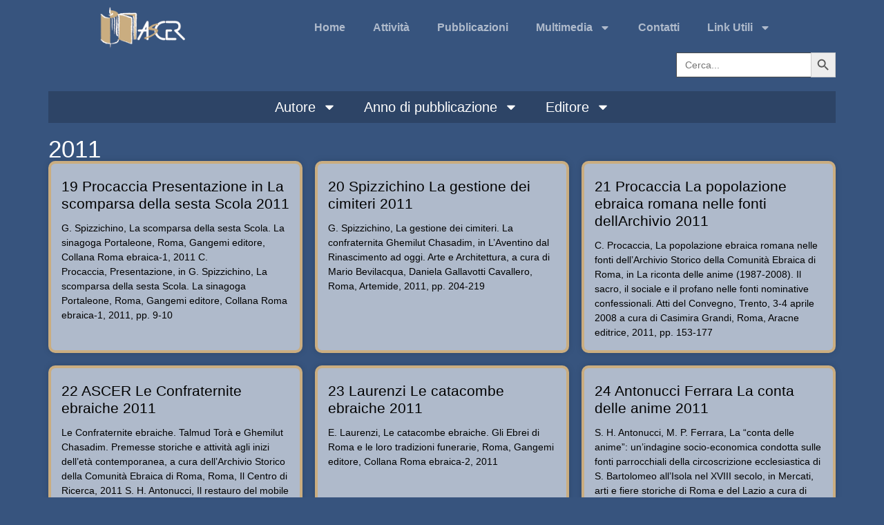

--- FILE ---
content_type: text/html; charset=UTF-8
request_url: https://ascer.roma.it/category/anni/2011/
body_size: 15066
content:
<!doctype html>
<html lang="it-IT">
<head>
	<meta charset="UTF-8">
	<meta name="viewport" content="width=device-width, initial-scale=1">
	<link rel="profile" href="https://gmpg.org/xfn/11">
	<meta name='robots' content='index, follow, max-image-preview:large, max-snippet:-1, max-video-preview:-1' />
<script id="cookieyes" type="text/javascript" src="https://cdn-cookieyes.com/client_data/d03aa7ad2ca329d9588b3ebd/script.js"></script>
	<!-- This site is optimized with the Yoast SEO plugin v26.6 - https://yoast.com/wordpress/plugins/seo/ -->
	<title>ASCER - 2011</title>
	<meta name="description" content="Archivio Storico della Comunità Ebraica di Roma &quot;Giancarlo Spizzichino&quot;" />
	<link rel="canonical" href="https://ascer.roma.it/category/anni/2011/" />
	<meta property="og:locale" content="it_IT" />
	<meta property="og:type" content="article" />
	<meta property="og:title" content="ASCER - 2011" />
	<meta property="og:description" content="Archivio Storico della Comunità Ebraica di Roma &quot;Giancarlo Spizzichino&quot;" />
	<meta property="og:url" content="https://ascer.roma.it/category/anni/2011/" />
	<meta property="og:site_name" content="ASCER" />
	<meta name="twitter:card" content="summary_large_image" />
	<script type="application/ld+json" class="yoast-schema-graph">{"@context":"https://schema.org","@graph":[{"@type":"CollectionPage","@id":"https://ascer.roma.it/category/anni/2011/","url":"https://ascer.roma.it/category/anni/2011/","name":"ASCER - 2011","isPartOf":{"@id":"https://ascer.roma.it/#website"},"description":"Archivio Storico della Comunità Ebraica di Roma \"Giancarlo Spizzichino\"","breadcrumb":{"@id":"https://ascer.roma.it/category/anni/2011/#breadcrumb"},"inLanguage":"it-IT"},{"@type":"BreadcrumbList","@id":"https://ascer.roma.it/category/anni/2011/#breadcrumb","itemListElement":[{"@type":"ListItem","position":1,"name":"Home","item":"https://ascer.roma.it/"},{"@type":"ListItem","position":2,"name":"Anni","item":"https://ascer.roma.it/category/anni/"},{"@type":"ListItem","position":3,"name":"2011"}]},{"@type":"WebSite","@id":"https://ascer.roma.it/#website","url":"https://ascer.roma.it/","name":"ASCER","description":"","publisher":{"@id":"https://ascer.roma.it/#organization"},"alternateName":"Archivio Storico della Comunità Ebraica di Roma \"Giancarlo Spizzichino\"","potentialAction":[{"@type":"SearchAction","target":{"@type":"EntryPoint","urlTemplate":"https://ascer.roma.it/?s={search_term_string}"},"query-input":{"@type":"PropertyValueSpecification","valueRequired":true,"valueName":"search_term_string"}}],"inLanguage":"it-IT"},{"@type":"Organization","@id":"https://ascer.roma.it/#organization","name":"ASCER","alternateName":"Archivio Storico della Comunità Ebraica di Roma \"Giancarlo Spizzichino\"","url":"https://ascer.roma.it/","logo":{"@type":"ImageObject","inLanguage":"it-IT","@id":"https://ascer.roma.it/#/schema/logo/image/","url":"https://ascer.roma.it/wp-content/uploads/2024/05/LogoAscerBi2.png","contentUrl":"https://ascer.roma.it/wp-content/uploads/2024/05/LogoAscerBi2.png","width":600,"height":292,"caption":"ASCER"},"image":{"@id":"https://ascer.roma.it/#/schema/logo/image/"},"sameAs":["https://www.facebook.com/TourArchivioStorico","https://www.instagram.com/archiviostorico.cer/","https://www.youtube.com/channel/UCDRMVRgQVyG6xx3vyh0e7KA"]}]}</script>
	<!-- / Yoast SEO plugin. -->


<link rel='dns-prefetch' href='//www.googletagmanager.com' />
<link rel="alternate" type="application/rss+xml" title="ASCER &raquo; Feed" href="https://ascer.roma.it/feed/" />
<link rel="alternate" type="application/rss+xml" title="ASCER &raquo; Feed dei commenti" href="https://ascer.roma.it/comments/feed/" />
<link rel="alternate" type="application/rss+xml" title="ASCER &raquo; 2011 Feed della categoria" href="https://ascer.roma.it/category/anni/2011/feed/" />
<style id='wp-img-auto-sizes-contain-inline-css'>
img:is([sizes=auto i],[sizes^="auto," i]){contain-intrinsic-size:3000px 1500px}
/*# sourceURL=wp-img-auto-sizes-contain-inline-css */
</style>
<style id='wp-emoji-styles-inline-css'>

	img.wp-smiley, img.emoji {
		display: inline !important;
		border: none !important;
		box-shadow: none !important;
		height: 1em !important;
		width: 1em !important;
		margin: 0 0.07em !important;
		vertical-align: -0.1em !important;
		background: none !important;
		padding: 0 !important;
	}
/*# sourceURL=wp-emoji-styles-inline-css */
</style>
<link rel='stylesheet' id='ivory-search-styles-css' href='https://ascer.roma.it/wp-content/plugins/add-search-to-menu/public/css/ivory-search.min.css?ver=5.5.13' media='all' />
<link rel='stylesheet' id='parent-style-css' href='https://ascer.roma.it/wp-content/themes/hello-elementor/style.css?ver=6.9' media='all' />
<link rel='stylesheet' id='child-style-css' href='https://ascer.roma.it/wp-content/themes/child-hello-hello-elementor-child/style.css?ver=6.9' media='all' />
<link rel='stylesheet' id='hello-elementor-css' href='https://ascer.roma.it/wp-content/themes/hello-elementor/assets/css/reset.css?ver=3.4.5' media='all' />
<link rel='stylesheet' id='hello-elementor-theme-style-css' href='https://ascer.roma.it/wp-content/themes/hello-elementor/assets/css/theme.css?ver=3.4.5' media='all' />
<link rel='stylesheet' id='hello-elementor-header-footer-css' href='https://ascer.roma.it/wp-content/themes/hello-elementor/assets/css/header-footer.css?ver=3.4.5' media='all' />
<link rel='stylesheet' id='elementor-frontend-css' href='https://ascer.roma.it/wp-content/plugins/elementor/assets/css/frontend.min.css?ver=3.33.5' media='all' />
<link rel='stylesheet' id='elementor-post-7-css' href='https://ascer.roma.it/wp-content/uploads/elementor/css/post-7.css?ver=1766048538' media='all' />
<link rel='stylesheet' id='dflip-style-css' href='https://ascer.roma.it/wp-content/plugins/3d-flipbook-dflip-lite/assets/css/dflip.min.css?ver=2.4.20' media='all' />
<link rel='stylesheet' id='widget-image-css' href='https://ascer.roma.it/wp-content/plugins/elementor/assets/css/widget-image.min.css?ver=3.33.5' media='all' />
<link rel='stylesheet' id='widget-nav-menu-css' href='https://ascer.roma.it/wp-content/plugins/elementor-pro/assets/css/widget-nav-menu.min.css?ver=3.33.2' media='all' />
<link rel='stylesheet' id='widget-social-icons-css' href='https://ascer.roma.it/wp-content/plugins/elementor/assets/css/widget-social-icons.min.css?ver=3.33.5' media='all' />
<link rel='stylesheet' id='e-apple-webkit-css' href='https://ascer.roma.it/wp-content/plugins/elementor/assets/css/conditionals/apple-webkit.min.css?ver=3.33.5' media='all' />
<link rel='stylesheet' id='widget-heading-css' href='https://ascer.roma.it/wp-content/plugins/elementor/assets/css/widget-heading.min.css?ver=3.33.5' media='all' />
<link rel='stylesheet' id='widget-posts-css' href='https://ascer.roma.it/wp-content/plugins/elementor-pro/assets/css/widget-posts.min.css?ver=3.33.2' media='all' />
<link rel='stylesheet' id='elementor-post-30-css' href='https://ascer.roma.it/wp-content/uploads/elementor/css/post-30.css?ver=1766048538' media='all' />
<link rel='stylesheet' id='elementor-post-40-css' href='https://ascer.roma.it/wp-content/uploads/elementor/css/post-40.css?ver=1766048538' media='all' />
<link rel='stylesheet' id='elementor-post-736-css' href='https://ascer.roma.it/wp-content/uploads/elementor/css/post-736.css?ver=1766049237' media='all' />
<link rel='stylesheet' id='newsletter-css' href='https://ascer.roma.it/wp-content/plugins/newsletter/style.css?ver=9.1.0' media='all' />
<link rel='stylesheet' id='elementor-gf-local-lato-css' href='https://ascer.roma.it/wp-content/uploads/elementor/google-fonts/css/lato.css?ver=1745826993' media='all' />
<script src="https://ascer.roma.it/wp-includes/js/jquery/jquery.min.js?ver=3.7.1" id="jquery-core-js"></script>
<script src="https://ascer.roma.it/wp-includes/js/jquery/jquery-migrate.min.js?ver=3.4.1" id="jquery-migrate-js"></script>

<!-- Snippet del tag Google (gtag.js) aggiunto da Site Kit -->
<!-- Snippet Google Analytics aggiunto da Site Kit -->
<script src="https://www.googletagmanager.com/gtag/js?id=GT-M39Z37H" id="google_gtagjs-js" async></script>
<script id="google_gtagjs-js-after">
window.dataLayer = window.dataLayer || [];function gtag(){dataLayer.push(arguments);}
gtag("set","linker",{"domains":["ascer.roma.it"]});
gtag("js", new Date());
gtag("set", "developer_id.dZTNiMT", true);
gtag("config", "GT-M39Z37H");
//# sourceURL=google_gtagjs-js-after
</script>
<link rel="https://api.w.org/" href="https://ascer.roma.it/wp-json/" /><link rel="alternate" title="JSON" type="application/json" href="https://ascer.roma.it/wp-json/wp/v2/categories/57" /><meta name="generator" content="WordPress 6.9" />
<meta name="generator" content="Site Kit by Google 1.168.0" /><meta name="generator" content="Elementor 3.33.5; features: e_font_icon_svg, additional_custom_breakpoints; settings: css_print_method-external, google_font-enabled, font_display-swap">
			<style>
				.e-con.e-parent:nth-of-type(n+4):not(.e-lazyloaded):not(.e-no-lazyload),
				.e-con.e-parent:nth-of-type(n+4):not(.e-lazyloaded):not(.e-no-lazyload) * {
					background-image: none !important;
				}
				@media screen and (max-height: 1024px) {
					.e-con.e-parent:nth-of-type(n+3):not(.e-lazyloaded):not(.e-no-lazyload),
					.e-con.e-parent:nth-of-type(n+3):not(.e-lazyloaded):not(.e-no-lazyload) * {
						background-image: none !important;
					}
				}
				@media screen and (max-height: 640px) {
					.e-con.e-parent:nth-of-type(n+2):not(.e-lazyloaded):not(.e-no-lazyload),
					.e-con.e-parent:nth-of-type(n+2):not(.e-lazyloaded):not(.e-no-lazyload) * {
						background-image: none !important;
					}
				}
			</style>
			<link rel="icon" href="https://ascer.roma.it/wp-content/uploads/2024/05/Favicon-150x150.png" sizes="32x32" />
<link rel="icon" href="https://ascer.roma.it/wp-content/uploads/2024/05/Favicon-300x300.png" sizes="192x192" />
<link rel="apple-touch-icon" href="https://ascer.roma.it/wp-content/uploads/2024/05/Favicon-300x300.png" />
<meta name="msapplication-TileImage" content="https://ascer.roma.it/wp-content/uploads/2024/05/Favicon-300x300.png" />
		<style id="wp-custom-css">
			/* colore scritta sui tubnail del flip pdf */
.df-popup-thumb .df-book-cover {
       color: black !important;
}		</style>
					<style type="text/css">
					.is-form-style-1.is-form-id-1345 .is-search-input:focus,
			.is-form-style-1.is-form-id-1345 .is-search-input:hover,
			.is-form-style-1.is-form-id-1345 .is-search-input,
			.is-form-style-2.is-form-id-1345 .is-search-input:focus,
			.is-form-style-2.is-form-id-1345 .is-search-input:hover,
			.is-form-style-2.is-form-id-1345 .is-search-input,
			.is-form-style-3.is-form-id-1345 .is-search-input:focus,
			.is-form-style-3.is-form-id-1345 .is-search-input:hover,
			.is-form-style-3.is-form-id-1345 .is-search-input,
			.is-form-id-1345 .is-search-input:focus,
			.is-form-id-1345 .is-search-input:hover,
			.is-form-id-1345 .is-search-input {
                                                                border-color: #4c4c4c !important;                                			}
                        			</style>
					<style type="text/css">
					.is-form-style-1.is-form-id-1344 .is-search-input:focus,
			.is-form-style-1.is-form-id-1344 .is-search-input:hover,
			.is-form-style-1.is-form-id-1344 .is-search-input,
			.is-form-style-2.is-form-id-1344 .is-search-input:focus,
			.is-form-style-2.is-form-id-1344 .is-search-input:hover,
			.is-form-style-2.is-form-id-1344 .is-search-input,
			.is-form-style-3.is-form-id-1344 .is-search-input:focus,
			.is-form-style-3.is-form-id-1344 .is-search-input:hover,
			.is-form-style-3.is-form-id-1344 .is-search-input,
			.is-form-id-1344 .is-search-input:focus,
			.is-form-id-1344 .is-search-input:hover,
			.is-form-id-1344 .is-search-input {
                                                                border-color: #4c4c4c !important;                                			}
                        			</style>
					<style type="text/css">
					</style>
		</head>
<body class="archive category category-57 wp-custom-logo wp-embed-responsive wp-theme-hello-elementor wp-child-theme-child-hello-hello-elementor-child hello-elementor hello-elementor-default elementor-page-736 elementor-default elementor-template-full-width elementor-kit-7">


<a class="skip-link screen-reader-text" href="#content">Vai al contenuto</a>

		<header data-elementor-type="header" data-elementor-id="30" class="elementor elementor-30 elementor-location-header" data-elementor-post-type="elementor_library">
			<div class="elementor-element elementor-element-f18ab3d e-flex e-con-boxed e-con e-parent" data-id="f18ab3d" data-element_type="container">
					<div class="e-con-inner">
				<div class="elementor-element elementor-element-68c5046 elementor-widget__width-initial elementor-widget-mobile__width-initial elementor-widget elementor-widget-theme-site-logo elementor-widget-image" data-id="68c5046" data-element_type="widget" data-widget_type="theme-site-logo.default">
				<div class="elementor-widget-container">
											<a href="https://ascer.roma.it">
			<img fetchpriority="high" width="600" height="292" src="https://ascer.roma.it/wp-content/uploads/2024/05/LogoAscerBi2.png" class="attachment-full size-full wp-image-8" alt="" srcset="https://ascer.roma.it/wp-content/uploads/2024/05/LogoAscerBi2.png 600w, https://ascer.roma.it/wp-content/uploads/2024/05/LogoAscerBi2-300x146.png 300w" sizes="(max-width: 600px) 100vw, 600px" />				</a>
											</div>
				</div>
				<div class="elementor-element elementor-element-3c28fb0 elementor-nav-menu--dropdown-tablet elementor-nav-menu__text-align-aside elementor-nav-menu--toggle elementor-nav-menu--burger elementor-widget elementor-widget-nav-menu" data-id="3c28fb0" data-element_type="widget" data-settings="{&quot;layout&quot;:&quot;horizontal&quot;,&quot;submenu_icon&quot;:{&quot;value&quot;:&quot;&lt;svg aria-hidden=\&quot;true\&quot; class=\&quot;e-font-icon-svg e-fas-caret-down\&quot; viewBox=\&quot;0 0 320 512\&quot; xmlns=\&quot;http:\/\/www.w3.org\/2000\/svg\&quot;&gt;&lt;path d=\&quot;M31.3 192h257.3c17.8 0 26.7 21.5 14.1 34.1L174.1 354.8c-7.8 7.8-20.5 7.8-28.3 0L17.2 226.1C4.6 213.5 13.5 192 31.3 192z\&quot;&gt;&lt;\/path&gt;&lt;\/svg&gt;&quot;,&quot;library&quot;:&quot;fa-solid&quot;},&quot;toggle&quot;:&quot;burger&quot;}" data-widget_type="nav-menu.default">
				<div class="elementor-widget-container">
								<nav aria-label="Menu" class="elementor-nav-menu--main elementor-nav-menu__container elementor-nav-menu--layout-horizontal e--pointer-underline e--animation-fade">
				<ul id="menu-1-3c28fb0" class="elementor-nav-menu"><li class="menu-item menu-item-type-post_type menu-item-object-page menu-item-home menu-item-33"><a href="https://ascer.roma.it/" class="elementor-item">Home</a></li>
<li class="menu-item menu-item-type-post_type menu-item-object-page menu-item-59"><a href="https://ascer.roma.it/attivita/" class="elementor-item">Attività</a></li>
<li class="menu-item menu-item-type-post_type menu-item-object-page menu-item-62"><a href="https://ascer.roma.it/pubblicazioni/" class="elementor-item">Pubblicazioni</a></li>
<li class="menu-item menu-item-type-custom menu-item-object-custom menu-item-has-children menu-item-1200"><a href="#" class="elementor-item elementor-item-anchor">Multimedia</a>
<ul class="sub-menu elementor-nav-menu--dropdown">
	<li class="menu-item menu-item-type-post_type menu-item-object-page menu-item-1192"><a href="https://ascer.roma.it/battesimi-forzati/" class="elementor-sub-item">Battesimi forzati</a></li>
	<li class="menu-item menu-item-type-post_type menu-item-object-page menu-item-1603"><a href="https://ascer.roma.it/convegni/" class="elementor-sub-item">Convegni</a></li>
	<li class="menu-item menu-item-type-post_type menu-item-object-page menu-item-1206"><a href="https://ascer.roma.it/video/" class="elementor-sub-item">Video</a></li>
</ul>
</li>
<li class="menu-item menu-item-type-post_type menu-item-object-page menu-item-60"><a href="https://ascer.roma.it/contatti/" class="elementor-item">Contatti</a></li>
<li class="menu-item menu-item-type-custom menu-item-object-custom menu-item-has-children menu-item-1611"><a href="#" class="elementor-item elementor-item-anchor">Link Utili</a>
<ul class="sub-menu elementor-nav-menu--dropdown">
	<li class="menu-item menu-item-type-custom menu-item-object-custom menu-item-1612"><a href="https://romaebraica.it/" class="elementor-sub-item" target="_blank" rel="noopener noreferrer nofollow">Comunità Ebraica</a></li>
	<li class="menu-item menu-item-type-custom menu-item-object-custom menu-item-857"><a target="_blank" href="https://www.culturaebraica.roma.it/" class="elementor-sub-item" rel="noopener noreferrer nofollow">Centro di Cultura</a></li>
	<li class="menu-item menu-item-type-custom menu-item-object-custom menu-item-856"><a target="_blank" href="https://www.dibac.it/" class="elementor-sub-item" rel="noopener noreferrer nofollow">DiBAC</a></li>
	<li class="menu-item menu-item-type-custom menu-item-object-custom menu-item-1613"><a href="https://www.shalom.it/" class="elementor-sub-item" target="_blank" rel="noopener noreferrer nofollow">Shalom</a></li>
	<li class="menu-item menu-item-type-custom menu-item-object-custom menu-item-1614"><a href="https://museoebraico.roma.it/" class="elementor-sub-item" target="_blank" rel="noopener noreferrer nofollow">Museo Ebraico</a></li>
	<li class="menu-item menu-item-type-custom menu-item-object-custom menu-item-1615"><a href="https://scuolaebraica.it/" class="elementor-sub-item" target="_blank" rel="noopener noreferrer nofollow">Scuole ebraiche</a></li>
	<li class="menu-item menu-item-type-custom menu-item-object-custom menu-item-1616"><a href="https://www.memoriebraiche.it/" class="elementor-sub-item" target="_blank" rel="noopener noreferrer nofollow">Memorie ebraiche</a></li>
</ul>
</li>
</ul>			</nav>
					<div class="elementor-menu-toggle" role="button" tabindex="0" aria-label="Menu di commutazione" aria-expanded="false">
			<svg aria-hidden="true" role="presentation" class="elementor-menu-toggle__icon--open e-font-icon-svg e-eicon-menu-bar" viewBox="0 0 1000 1000" xmlns="http://www.w3.org/2000/svg"><path d="M104 333H896C929 333 958 304 958 271S929 208 896 208H104C71 208 42 237 42 271S71 333 104 333ZM104 583H896C929 583 958 554 958 521S929 458 896 458H104C71 458 42 487 42 521S71 583 104 583ZM104 833H896C929 833 958 804 958 771S929 708 896 708H104C71 708 42 737 42 771S71 833 104 833Z"></path></svg><svg aria-hidden="true" role="presentation" class="elementor-menu-toggle__icon--close e-font-icon-svg e-eicon-close" viewBox="0 0 1000 1000" xmlns="http://www.w3.org/2000/svg"><path d="M742 167L500 408 258 167C246 154 233 150 217 150 196 150 179 158 167 167 154 179 150 196 150 212 150 229 154 242 171 254L408 500 167 742C138 771 138 800 167 829 196 858 225 858 254 829L496 587 738 829C750 842 767 846 783 846 800 846 817 842 829 829 842 817 846 804 846 783 846 767 842 750 829 737L588 500 833 258C863 229 863 200 833 171 804 137 775 137 742 167Z"></path></svg>		</div>
					<nav class="elementor-nav-menu--dropdown elementor-nav-menu__container" aria-hidden="true">
				<ul id="menu-2-3c28fb0" class="elementor-nav-menu"><li class="menu-item menu-item-type-post_type menu-item-object-page menu-item-home menu-item-33"><a href="https://ascer.roma.it/" class="elementor-item" tabindex="-1">Home</a></li>
<li class="menu-item menu-item-type-post_type menu-item-object-page menu-item-59"><a href="https://ascer.roma.it/attivita/" class="elementor-item" tabindex="-1">Attività</a></li>
<li class="menu-item menu-item-type-post_type menu-item-object-page menu-item-62"><a href="https://ascer.roma.it/pubblicazioni/" class="elementor-item" tabindex="-1">Pubblicazioni</a></li>
<li class="menu-item menu-item-type-custom menu-item-object-custom menu-item-has-children menu-item-1200"><a href="#" class="elementor-item elementor-item-anchor" tabindex="-1">Multimedia</a>
<ul class="sub-menu elementor-nav-menu--dropdown">
	<li class="menu-item menu-item-type-post_type menu-item-object-page menu-item-1192"><a href="https://ascer.roma.it/battesimi-forzati/" class="elementor-sub-item" tabindex="-1">Battesimi forzati</a></li>
	<li class="menu-item menu-item-type-post_type menu-item-object-page menu-item-1603"><a href="https://ascer.roma.it/convegni/" class="elementor-sub-item" tabindex="-1">Convegni</a></li>
	<li class="menu-item menu-item-type-post_type menu-item-object-page menu-item-1206"><a href="https://ascer.roma.it/video/" class="elementor-sub-item" tabindex="-1">Video</a></li>
</ul>
</li>
<li class="menu-item menu-item-type-post_type menu-item-object-page menu-item-60"><a href="https://ascer.roma.it/contatti/" class="elementor-item" tabindex="-1">Contatti</a></li>
<li class="menu-item menu-item-type-custom menu-item-object-custom menu-item-has-children menu-item-1611"><a href="#" class="elementor-item elementor-item-anchor" tabindex="-1">Link Utili</a>
<ul class="sub-menu elementor-nav-menu--dropdown">
	<li class="menu-item menu-item-type-custom menu-item-object-custom menu-item-1612"><a href="https://romaebraica.it/" class="elementor-sub-item" tabindex="-1" target="_blank" rel="noopener noreferrer nofollow">Comunità Ebraica</a></li>
	<li class="menu-item menu-item-type-custom menu-item-object-custom menu-item-857"><a target="_blank" href="https://www.culturaebraica.roma.it/" class="elementor-sub-item" tabindex="-1" rel="noopener noreferrer nofollow">Centro di Cultura</a></li>
	<li class="menu-item menu-item-type-custom menu-item-object-custom menu-item-856"><a target="_blank" href="https://www.dibac.it/" class="elementor-sub-item" tabindex="-1" rel="noopener noreferrer nofollow">DiBAC</a></li>
	<li class="menu-item menu-item-type-custom menu-item-object-custom menu-item-1613"><a href="https://www.shalom.it/" class="elementor-sub-item" tabindex="-1" target="_blank" rel="noopener noreferrer nofollow">Shalom</a></li>
	<li class="menu-item menu-item-type-custom menu-item-object-custom menu-item-1614"><a href="https://museoebraico.roma.it/" class="elementor-sub-item" tabindex="-1" target="_blank" rel="noopener noreferrer nofollow">Museo Ebraico</a></li>
	<li class="menu-item menu-item-type-custom menu-item-object-custom menu-item-1615"><a href="https://scuolaebraica.it/" class="elementor-sub-item" tabindex="-1" target="_blank" rel="noopener noreferrer nofollow">Scuole ebraiche</a></li>
	<li class="menu-item menu-item-type-custom menu-item-object-custom menu-item-1616"><a href="https://www.memoriebraiche.it/" class="elementor-sub-item" tabindex="-1" target="_blank" rel="noopener noreferrer nofollow">Memorie ebraiche</a></li>
</ul>
</li>
</ul>			</nav>
						</div>
				</div>
					</div>
				</div>
		<div class="elementor-element elementor-element-fd7731c e-flex e-con-boxed e-con e-parent" data-id="fd7731c" data-element_type="container">
					<div class="e-con-inner">
				<div class="elementor-element elementor-element-27acecb elementor-widget elementor-widget-shortcode" data-id="27acecb" data-element_type="widget" data-widget_type="shortcode.default">
				<div class="elementor-widget-container">
							<div class="elementor-shortcode"><form data-min-no-for-search=1 data-result-box-max-height=400 data-form-id=1345 class="is-search-form is-form-style is-form-style-3 is-form-id-1345 is-ajax-search" action="https://ascer.roma.it/" method="get" role="search" ><label for="is-search-input-1345"><span class="is-screen-reader-text">Search for:</span><input  type="search" id="is-search-input-1345" name="s" value="" class="is-search-input" placeholder="Cerca..." autocomplete=off /><span class="is-loader-image" style="display: none;background-image:url(https://ascer.roma.it/wp-content/plugins/add-search-to-menu/public/images/spinner.gif);" ></span></label><button type="submit" class="is-search-submit"><span class="is-screen-reader-text">Search Button</span><span class="is-search-icon"><svg focusable="false" aria-label="Search" xmlns="http://www.w3.org/2000/svg" viewBox="0 0 24 24" width="24px"><path d="M15.5 14h-.79l-.28-.27C15.41 12.59 16 11.11 16 9.5 16 5.91 13.09 3 9.5 3S3 5.91 3 9.5 5.91 16 9.5 16c1.61 0 3.09-.59 4.23-1.57l.27.28v.79l5 4.99L20.49 19l-4.99-5zm-6 0C7.01 14 5 11.99 5 9.5S7.01 5 9.5 5 14 7.01 14 9.5 11.99 14 9.5 14z"></path></svg></span></button><input type="hidden" name="id" value="1345" /></form></div>
						</div>
				</div>
					</div>
				</div>
				</header>
				<div data-elementor-type="archive" data-elementor-id="736" class="elementor elementor-736 elementor-location-archive" data-elementor-post-type="elementor_library">
			<div class="elementor-element elementor-element-703754d e-flex e-con-boxed e-con e-parent" data-id="703754d" data-element_type="container">
					<div class="e-con-inner">
				<div class="elementor-element elementor-element-857e28d elementor-nav-menu__align-center elementor-nav-menu--dropdown-tablet elementor-nav-menu__text-align-aside elementor-nav-menu--toggle elementor-nav-menu--burger elementor-widget elementor-widget-nav-menu" data-id="857e28d" data-element_type="widget" data-settings="{&quot;layout&quot;:&quot;horizontal&quot;,&quot;submenu_icon&quot;:{&quot;value&quot;:&quot;&lt;svg aria-hidden=\&quot;true\&quot; class=\&quot;e-font-icon-svg e-fas-caret-down\&quot; viewBox=\&quot;0 0 320 512\&quot; xmlns=\&quot;http:\/\/www.w3.org\/2000\/svg\&quot;&gt;&lt;path d=\&quot;M31.3 192h257.3c17.8 0 26.7 21.5 14.1 34.1L174.1 354.8c-7.8 7.8-20.5 7.8-28.3 0L17.2 226.1C4.6 213.5 13.5 192 31.3 192z\&quot;&gt;&lt;\/path&gt;&lt;\/svg&gt;&quot;,&quot;library&quot;:&quot;fa-solid&quot;},&quot;toggle&quot;:&quot;burger&quot;}" data-widget_type="nav-menu.default">
				<div class="elementor-widget-container">
								<nav aria-label="Menu" class="elementor-nav-menu--main elementor-nav-menu__container elementor-nav-menu--layout-horizontal e--pointer-underline e--animation-fade">
				<ul id="menu-1-857e28d" class="elementor-nav-menu"><li class="menu-item menu-item-type-custom menu-item-object-custom menu-item-has-children menu-item-743"><a href="#" class="elementor-item elementor-item-anchor">Autore</a>
<ul class="sub-menu elementor-nav-menu--dropdown">
	<li class="menu-item menu-item-type-taxonomy menu-item-object-category menu-item-703"><a href="https://ascer.roma.it/category/autore/antonucci/" class="elementor-sub-item">S. H. Antonucci</a></li>
	<li class="menu-item menu-item-type-taxonomy menu-item-object-category menu-item-1525"><a href="https://ascer.roma.it/category/autore/a-camerano/" class="elementor-sub-item">A. Camerano</a></li>
	<li class="menu-item menu-item-type-taxonomy menu-item-object-category menu-item-1528"><a href="https://ascer.roma.it/category/autore/v-ciriaci/" class="elementor-sub-item">V. Ciriaci</a></li>
	<li class="menu-item menu-item-type-taxonomy menu-item-object-category menu-item-1526"><a href="https://ascer.roma.it/category/autore/f-colzi/" class="elementor-sub-item">F. Colzi</a></li>
	<li class="menu-item menu-item-type-taxonomy menu-item-object-category menu-item-696"><a href="https://ascer.roma.it/category/autore/de-canino/" class="elementor-sub-item">G. De Canino</a></li>
	<li class="menu-item menu-item-type-taxonomy menu-item-object-category menu-item-1518"><a href="https://ascer.roma.it/category/autore/l-m-faccini/" class="elementor-sub-item">L. M. Faccini</a></li>
	<li class="menu-item menu-item-type-taxonomy menu-item-object-category menu-item-1529"><a href="https://ascer.roma.it/category/autore/s-fatucci/" class="elementor-sub-item">S. Fatucci</a></li>
	<li class="menu-item menu-item-type-taxonomy menu-item-object-category menu-item-702"><a href="https://ascer.roma.it/category/autore/franzone/" class="elementor-sub-item">G. Y. Franzone</a></li>
	<li class="menu-item menu-item-type-taxonomy menu-item-object-category menu-item-701"><a href="https://ascer.roma.it/category/autore/migliau/" class="elementor-sub-item">B. Migliau</a></li>
	<li class="menu-item menu-item-type-taxonomy menu-item-object-category menu-item-698"><a href="https://ascer.roma.it/category/autore/miligi/" class="elementor-sub-item">G. Miligi</a></li>
	<li class="menu-item menu-item-type-taxonomy menu-item-object-category menu-item-697"><a href="https://ascer.roma.it/category/autore/laurenzi/" class="elementor-sub-item">E. Laurenzi</a></li>
	<li class="menu-item menu-item-type-taxonomy menu-item-object-category menu-item-1521"><a href="https://ascer.roma.it/category/autore/i-liptzin/" class="elementor-sub-item">I. Liptzin</a></li>
	<li class="menu-item menu-item-type-taxonomy menu-item-object-category menu-item-1520"><a href="https://ascer.roma.it/category/autore/h-i-lowenthal/" class="elementor-sub-item">H. I. Lowenthal</a></li>
	<li class="menu-item menu-item-type-taxonomy menu-item-object-category menu-item-1530"><a href="https://ascer.roma.it/category/autore/r-menasci/" class="elementor-sub-item">R. Menasci</a></li>
	<li class="menu-item menu-item-type-taxonomy menu-item-object-category menu-item-1531"><a href="https://ascer.roma.it/category/autore/r-morelli/" class="elementor-sub-item">R. Morelli</a></li>
	<li class="menu-item menu-item-type-taxonomy menu-item-object-category menu-item-1523"><a href="https://ascer.roma.it/category/autore/a-osti-guerrazzi/" class="elementor-sub-item">A. Osti Guerrazzi</a></li>
	<li class="menu-item menu-item-type-taxonomy menu-item-object-category menu-item-1517"><a href="https://ascer.roma.it/category/autore/g-piperno/" class="elementor-sub-item">G. Piperno Beer</a></li>
	<li class="menu-item menu-item-type-taxonomy menu-item-object-category menu-item-1516"><a href="https://ascer.roma.it/category/autore/m-piperno/" class="elementor-sub-item">M. Piperno</a></li>
	<li class="menu-item menu-item-type-taxonomy menu-item-object-category menu-item-704"><a href="https://ascer.roma.it/category/autore/procaccia/" class="elementor-sub-item">C. Procaccia</a></li>
	<li class="menu-item menu-item-type-taxonomy menu-item-object-category menu-item-1524"><a href="https://ascer.roma.it/category/autore/m-ravenna-lattes/" class="elementor-sub-item">M. Ravenna Lattes</a></li>
	<li class="menu-item menu-item-type-taxonomy menu-item-object-category menu-item-699"><a href="https://ascer.roma.it/category/autore/spizzichino/" class="elementor-sub-item">G. Spizzichino</a></li>
	<li class="menu-item menu-item-type-taxonomy menu-item-object-category menu-item-1527"><a href="https://ascer.roma.it/category/autore/e-tizi/" class="elementor-sub-item">E. Tizi</a></li>
	<li class="menu-item menu-item-type-taxonomy menu-item-object-category menu-item-1522"><a href="https://ascer.roma.it/category/autore/troia/" class="elementor-sub-item">P. Troìa</a></li>
	<li class="menu-item menu-item-type-taxonomy menu-item-object-category menu-item-700"><a href="https://ascer.roma.it/category/autore/venzo/" class="elementor-sub-item">M. I. Venzo</a></li>
	<li class="menu-item menu-item-type-taxonomy menu-item-object-category menu-item-741"><a href="https://ascer.roma.it/category/ascer/" class="elementor-sub-item">ASCER</a></li>
</ul>
</li>
<li class="menu-item menu-item-type-custom menu-item-object-custom current-menu-ancestor current-menu-parent menu-item-has-children menu-item-742"><a href="#" class="elementor-item elementor-item-anchor">Anno di pubblicazione</a>
<ul class="sub-menu elementor-nav-menu--dropdown">
	<li class="menu-item menu-item-type-taxonomy menu-item-object-category menu-item-719"><a href="https://ascer.roma.it/category/anni/2003/" class="elementor-sub-item">2003</a></li>
	<li class="menu-item menu-item-type-taxonomy menu-item-object-category menu-item-717"><a href="https://ascer.roma.it/category/anni/2004/" class="elementor-sub-item">2004</a></li>
	<li class="menu-item menu-item-type-taxonomy menu-item-object-category menu-item-744"><a href="https://ascer.roma.it/category/anni/2005/" class="elementor-sub-item">2005</a></li>
	<li class="menu-item menu-item-type-taxonomy menu-item-object-category menu-item-715"><a href="https://ascer.roma.it/category/anni/2006/" class="elementor-sub-item">2006</a></li>
	<li class="menu-item menu-item-type-taxonomy menu-item-object-category menu-item-725"><a href="https://ascer.roma.it/category/anni/2007/" class="elementor-sub-item">2007</a></li>
	<li class="menu-item menu-item-type-taxonomy menu-item-object-category menu-item-728"><a href="https://ascer.roma.it/category/anni/2008/" class="elementor-sub-item">2008</a></li>
	<li class="menu-item menu-item-type-taxonomy menu-item-object-category menu-item-730"><a href="https://ascer.roma.it/category/anni/2009/" class="elementor-sub-item">2009</a></li>
	<li class="menu-item menu-item-type-taxonomy menu-item-object-category menu-item-732"><a href="https://ascer.roma.it/category/anni/2010/" class="elementor-sub-item">2010</a></li>
	<li class="menu-item menu-item-type-taxonomy menu-item-object-category current-menu-item menu-item-733"><a href="https://ascer.roma.it/category/anni/2011/" aria-current="page" class="elementor-sub-item elementor-item-active">2011</a></li>
	<li class="menu-item menu-item-type-taxonomy menu-item-object-category menu-item-734"><a href="https://ascer.roma.it/category/anni/2012/" class="elementor-sub-item">2012</a></li>
	<li class="menu-item menu-item-type-taxonomy menu-item-object-category menu-item-735"><a href="https://ascer.roma.it/category/anni/2013/" class="elementor-sub-item">2013</a></li>
	<li class="menu-item menu-item-type-taxonomy menu-item-object-category menu-item-714"><a href="https://ascer.roma.it/category/anni/2014/" class="elementor-sub-item">2014</a></li>
	<li class="menu-item menu-item-type-taxonomy menu-item-object-category menu-item-716"><a href="https://ascer.roma.it/category/anni/2015/" class="elementor-sub-item">2015</a></li>
	<li class="menu-item menu-item-type-taxonomy menu-item-object-category menu-item-718"><a href="https://ascer.roma.it/category/anni/2016/" class="elementor-sub-item">2016</a></li>
	<li class="menu-item menu-item-type-taxonomy menu-item-object-category menu-item-720"><a href="https://ascer.roma.it/category/anni/2017/" class="elementor-sub-item">2017</a></li>
	<li class="menu-item menu-item-type-taxonomy menu-item-object-category menu-item-722"><a href="https://ascer.roma.it/category/anni/2018/" class="elementor-sub-item">2018</a></li>
	<li class="menu-item menu-item-type-taxonomy menu-item-object-category menu-item-724"><a href="https://ascer.roma.it/category/anni/2019/" class="elementor-sub-item">2019</a></li>
	<li class="menu-item menu-item-type-taxonomy menu-item-object-category menu-item-726"><a href="https://ascer.roma.it/category/anni/2020/" class="elementor-sub-item">2020</a></li>
	<li class="menu-item menu-item-type-taxonomy menu-item-object-category menu-item-721"><a href="https://ascer.roma.it/category/anni/2021/" class="elementor-sub-item">2021</a></li>
	<li class="menu-item menu-item-type-taxonomy menu-item-object-category menu-item-723"><a href="https://ascer.roma.it/category/anni/2022/" class="elementor-sub-item">2022</a></li>
	<li class="menu-item menu-item-type-taxonomy menu-item-object-category menu-item-727"><a href="https://ascer.roma.it/category/anni/2023/" class="elementor-sub-item">2023</a></li>
</ul>
</li>
<li class="menu-item menu-item-type-custom menu-item-object-custom menu-item-has-children menu-item-1492"><a href="#" class="elementor-item elementor-item-anchor">Editore</a>
<ul class="sub-menu elementor-nav-menu--dropdown">
	<li class="menu-item menu-item-type-taxonomy menu-item-object-category menu-item-1541"><a href="https://ascer.roma.it/category/editore/aisthesis/" class="elementor-sub-item">Aisthesis</a></li>
	<li class="menu-item menu-item-type-taxonomy menu-item-object-category menu-item-1535"><a href="https://ascer.roma.it/category/editore/aracne/" class="elementor-sub-item">Aracne</a></li>
	<li class="menu-item menu-item-type-taxonomy menu-item-object-category menu-item-1537"><a href="https://ascer.roma.it/category/editore/araldo-de-luca/" class="elementor-sub-item">Araldo De Luca</a></li>
	<li class="menu-item menu-item-type-taxonomy menu-item-object-category menu-item-1536"><a href="https://ascer.roma.it/category/editore/artemide/" class="elementor-sub-item">Artemide</a></li>
	<li class="menu-item menu-item-type-taxonomy menu-item-object-category menu-item-1539"><a href="https://ascer.roma.it/category/editore/celid/" class="elementor-sub-item">Celid</a></li>
	<li class="menu-item menu-item-type-taxonomy menu-item-object-category menu-item-1533"><a href="https://ascer.roma.it/category/editore/esedra/" class="elementor-sub-item">Esedra</a></li>
	<li class="menu-item menu-item-type-taxonomy menu-item-object-category menu-item-1538"><a href="https://ascer.roma.it/category/editore/forum-editrice-universitaria/" class="elementor-sub-item">Forum Editrice Universitaria</a></li>
	<li class="menu-item menu-item-type-taxonomy menu-item-object-category menu-item-1491"><a href="https://ascer.roma.it/category/editore/gangemi-editore-international/" class="elementor-sub-item">Gangemi</a></li>
	<li class="menu-item menu-item-type-taxonomy menu-item-object-category menu-item-1540"><a href="https://ascer.roma.it/category/editore/guerini-e-associati/" class="elementor-sub-item">Guerini e Associati</a></li>
	<li class="menu-item menu-item-type-taxonomy menu-item-object-category menu-item-1543"><a href="https://ascer.roma.it/category/editore/il-centro-di-ricerca/" class="elementor-sub-item">Il Centro di Ricerca</a></li>
	<li class="menu-item menu-item-type-taxonomy menu-item-object-category menu-item-1545"><a href="https://ascer.roma.it/category/editore/la-giuntina/" class="elementor-sub-item">La Giuntina</a></li>
	<li class="menu-item menu-item-type-taxonomy menu-item-object-category menu-item-1532"><a href="https://ascer.roma.it/category/editore/litos/" class="elementor-sub-item">Litos</a></li>
	<li class="menu-item menu-item-type-taxonomy menu-item-object-category menu-item-1515"><a href="https://ascer.roma.it/category/editore/morasha/" class="elementor-sub-item">Morashà</a></li>
	<li class="menu-item menu-item-type-taxonomy menu-item-object-category menu-item-1542"><a href="https://ascer.roma.it/category/editore/studi-ettore-luccini-cierre/" class="elementor-sub-item">Studi Ettore Luccini-Cierre</a></li>
	<li class="menu-item menu-item-type-taxonomy menu-item-object-category menu-item-1519"><a href="https://ascer.roma.it/category/editore/tipi-edizioni/" class="elementor-sub-item">Tipi Edizioni</a></li>
	<li class="menu-item menu-item-type-taxonomy menu-item-object-category menu-item-1544"><a href="https://ascer.roma.it/category/editore/unicopli/" class="elementor-sub-item">Unicopli</a></li>
	<li class="menu-item menu-item-type-taxonomy menu-item-object-category menu-item-1534"><a href="https://ascer.roma.it/category/editore/viella/" class="elementor-sub-item">Viella</a></li>
</ul>
</li>
</ul>			</nav>
					<div class="elementor-menu-toggle" role="button" tabindex="0" aria-label="Menu di commutazione" aria-expanded="false">
			<svg aria-hidden="true" role="presentation" class="elementor-menu-toggle__icon--open e-font-icon-svg e-eicon-menu-bar" viewBox="0 0 1000 1000" xmlns="http://www.w3.org/2000/svg"><path d="M104 333H896C929 333 958 304 958 271S929 208 896 208H104C71 208 42 237 42 271S71 333 104 333ZM104 583H896C929 583 958 554 958 521S929 458 896 458H104C71 458 42 487 42 521S71 583 104 583ZM104 833H896C929 833 958 804 958 771S929 708 896 708H104C71 708 42 737 42 771S71 833 104 833Z"></path></svg><svg aria-hidden="true" role="presentation" class="elementor-menu-toggle__icon--close e-font-icon-svg e-eicon-close" viewBox="0 0 1000 1000" xmlns="http://www.w3.org/2000/svg"><path d="M742 167L500 408 258 167C246 154 233 150 217 150 196 150 179 158 167 167 154 179 150 196 150 212 150 229 154 242 171 254L408 500 167 742C138 771 138 800 167 829 196 858 225 858 254 829L496 587 738 829C750 842 767 846 783 846 800 846 817 842 829 829 842 817 846 804 846 783 846 767 842 750 829 737L588 500 833 258C863 229 863 200 833 171 804 137 775 137 742 167Z"></path></svg>		</div>
					<nav class="elementor-nav-menu--dropdown elementor-nav-menu__container" aria-hidden="true">
				<ul id="menu-2-857e28d" class="elementor-nav-menu"><li class="menu-item menu-item-type-custom menu-item-object-custom menu-item-has-children menu-item-743"><a href="#" class="elementor-item elementor-item-anchor" tabindex="-1">Autore</a>
<ul class="sub-menu elementor-nav-menu--dropdown">
	<li class="menu-item menu-item-type-taxonomy menu-item-object-category menu-item-703"><a href="https://ascer.roma.it/category/autore/antonucci/" class="elementor-sub-item" tabindex="-1">S. H. Antonucci</a></li>
	<li class="menu-item menu-item-type-taxonomy menu-item-object-category menu-item-1525"><a href="https://ascer.roma.it/category/autore/a-camerano/" class="elementor-sub-item" tabindex="-1">A. Camerano</a></li>
	<li class="menu-item menu-item-type-taxonomy menu-item-object-category menu-item-1528"><a href="https://ascer.roma.it/category/autore/v-ciriaci/" class="elementor-sub-item" tabindex="-1">V. Ciriaci</a></li>
	<li class="menu-item menu-item-type-taxonomy menu-item-object-category menu-item-1526"><a href="https://ascer.roma.it/category/autore/f-colzi/" class="elementor-sub-item" tabindex="-1">F. Colzi</a></li>
	<li class="menu-item menu-item-type-taxonomy menu-item-object-category menu-item-696"><a href="https://ascer.roma.it/category/autore/de-canino/" class="elementor-sub-item" tabindex="-1">G. De Canino</a></li>
	<li class="menu-item menu-item-type-taxonomy menu-item-object-category menu-item-1518"><a href="https://ascer.roma.it/category/autore/l-m-faccini/" class="elementor-sub-item" tabindex="-1">L. M. Faccini</a></li>
	<li class="menu-item menu-item-type-taxonomy menu-item-object-category menu-item-1529"><a href="https://ascer.roma.it/category/autore/s-fatucci/" class="elementor-sub-item" tabindex="-1">S. Fatucci</a></li>
	<li class="menu-item menu-item-type-taxonomy menu-item-object-category menu-item-702"><a href="https://ascer.roma.it/category/autore/franzone/" class="elementor-sub-item" tabindex="-1">G. Y. Franzone</a></li>
	<li class="menu-item menu-item-type-taxonomy menu-item-object-category menu-item-701"><a href="https://ascer.roma.it/category/autore/migliau/" class="elementor-sub-item" tabindex="-1">B. Migliau</a></li>
	<li class="menu-item menu-item-type-taxonomy menu-item-object-category menu-item-698"><a href="https://ascer.roma.it/category/autore/miligi/" class="elementor-sub-item" tabindex="-1">G. Miligi</a></li>
	<li class="menu-item menu-item-type-taxonomy menu-item-object-category menu-item-697"><a href="https://ascer.roma.it/category/autore/laurenzi/" class="elementor-sub-item" tabindex="-1">E. Laurenzi</a></li>
	<li class="menu-item menu-item-type-taxonomy menu-item-object-category menu-item-1521"><a href="https://ascer.roma.it/category/autore/i-liptzin/" class="elementor-sub-item" tabindex="-1">I. Liptzin</a></li>
	<li class="menu-item menu-item-type-taxonomy menu-item-object-category menu-item-1520"><a href="https://ascer.roma.it/category/autore/h-i-lowenthal/" class="elementor-sub-item" tabindex="-1">H. I. Lowenthal</a></li>
	<li class="menu-item menu-item-type-taxonomy menu-item-object-category menu-item-1530"><a href="https://ascer.roma.it/category/autore/r-menasci/" class="elementor-sub-item" tabindex="-1">R. Menasci</a></li>
	<li class="menu-item menu-item-type-taxonomy menu-item-object-category menu-item-1531"><a href="https://ascer.roma.it/category/autore/r-morelli/" class="elementor-sub-item" tabindex="-1">R. Morelli</a></li>
	<li class="menu-item menu-item-type-taxonomy menu-item-object-category menu-item-1523"><a href="https://ascer.roma.it/category/autore/a-osti-guerrazzi/" class="elementor-sub-item" tabindex="-1">A. Osti Guerrazzi</a></li>
	<li class="menu-item menu-item-type-taxonomy menu-item-object-category menu-item-1517"><a href="https://ascer.roma.it/category/autore/g-piperno/" class="elementor-sub-item" tabindex="-1">G. Piperno Beer</a></li>
	<li class="menu-item menu-item-type-taxonomy menu-item-object-category menu-item-1516"><a href="https://ascer.roma.it/category/autore/m-piperno/" class="elementor-sub-item" tabindex="-1">M. Piperno</a></li>
	<li class="menu-item menu-item-type-taxonomy menu-item-object-category menu-item-704"><a href="https://ascer.roma.it/category/autore/procaccia/" class="elementor-sub-item" tabindex="-1">C. Procaccia</a></li>
	<li class="menu-item menu-item-type-taxonomy menu-item-object-category menu-item-1524"><a href="https://ascer.roma.it/category/autore/m-ravenna-lattes/" class="elementor-sub-item" tabindex="-1">M. Ravenna Lattes</a></li>
	<li class="menu-item menu-item-type-taxonomy menu-item-object-category menu-item-699"><a href="https://ascer.roma.it/category/autore/spizzichino/" class="elementor-sub-item" tabindex="-1">G. Spizzichino</a></li>
	<li class="menu-item menu-item-type-taxonomy menu-item-object-category menu-item-1527"><a href="https://ascer.roma.it/category/autore/e-tizi/" class="elementor-sub-item" tabindex="-1">E. Tizi</a></li>
	<li class="menu-item menu-item-type-taxonomy menu-item-object-category menu-item-1522"><a href="https://ascer.roma.it/category/autore/troia/" class="elementor-sub-item" tabindex="-1">P. Troìa</a></li>
	<li class="menu-item menu-item-type-taxonomy menu-item-object-category menu-item-700"><a href="https://ascer.roma.it/category/autore/venzo/" class="elementor-sub-item" tabindex="-1">M. I. Venzo</a></li>
	<li class="menu-item menu-item-type-taxonomy menu-item-object-category menu-item-741"><a href="https://ascer.roma.it/category/ascer/" class="elementor-sub-item" tabindex="-1">ASCER</a></li>
</ul>
</li>
<li class="menu-item menu-item-type-custom menu-item-object-custom current-menu-ancestor current-menu-parent menu-item-has-children menu-item-742"><a href="#" class="elementor-item elementor-item-anchor" tabindex="-1">Anno di pubblicazione</a>
<ul class="sub-menu elementor-nav-menu--dropdown">
	<li class="menu-item menu-item-type-taxonomy menu-item-object-category menu-item-719"><a href="https://ascer.roma.it/category/anni/2003/" class="elementor-sub-item" tabindex="-1">2003</a></li>
	<li class="menu-item menu-item-type-taxonomy menu-item-object-category menu-item-717"><a href="https://ascer.roma.it/category/anni/2004/" class="elementor-sub-item" tabindex="-1">2004</a></li>
	<li class="menu-item menu-item-type-taxonomy menu-item-object-category menu-item-744"><a href="https://ascer.roma.it/category/anni/2005/" class="elementor-sub-item" tabindex="-1">2005</a></li>
	<li class="menu-item menu-item-type-taxonomy menu-item-object-category menu-item-715"><a href="https://ascer.roma.it/category/anni/2006/" class="elementor-sub-item" tabindex="-1">2006</a></li>
	<li class="menu-item menu-item-type-taxonomy menu-item-object-category menu-item-725"><a href="https://ascer.roma.it/category/anni/2007/" class="elementor-sub-item" tabindex="-1">2007</a></li>
	<li class="menu-item menu-item-type-taxonomy menu-item-object-category menu-item-728"><a href="https://ascer.roma.it/category/anni/2008/" class="elementor-sub-item" tabindex="-1">2008</a></li>
	<li class="menu-item menu-item-type-taxonomy menu-item-object-category menu-item-730"><a href="https://ascer.roma.it/category/anni/2009/" class="elementor-sub-item" tabindex="-1">2009</a></li>
	<li class="menu-item menu-item-type-taxonomy menu-item-object-category menu-item-732"><a href="https://ascer.roma.it/category/anni/2010/" class="elementor-sub-item" tabindex="-1">2010</a></li>
	<li class="menu-item menu-item-type-taxonomy menu-item-object-category current-menu-item menu-item-733"><a href="https://ascer.roma.it/category/anni/2011/" aria-current="page" class="elementor-sub-item elementor-item-active" tabindex="-1">2011</a></li>
	<li class="menu-item menu-item-type-taxonomy menu-item-object-category menu-item-734"><a href="https://ascer.roma.it/category/anni/2012/" class="elementor-sub-item" tabindex="-1">2012</a></li>
	<li class="menu-item menu-item-type-taxonomy menu-item-object-category menu-item-735"><a href="https://ascer.roma.it/category/anni/2013/" class="elementor-sub-item" tabindex="-1">2013</a></li>
	<li class="menu-item menu-item-type-taxonomy menu-item-object-category menu-item-714"><a href="https://ascer.roma.it/category/anni/2014/" class="elementor-sub-item" tabindex="-1">2014</a></li>
	<li class="menu-item menu-item-type-taxonomy menu-item-object-category menu-item-716"><a href="https://ascer.roma.it/category/anni/2015/" class="elementor-sub-item" tabindex="-1">2015</a></li>
	<li class="menu-item menu-item-type-taxonomy menu-item-object-category menu-item-718"><a href="https://ascer.roma.it/category/anni/2016/" class="elementor-sub-item" tabindex="-1">2016</a></li>
	<li class="menu-item menu-item-type-taxonomy menu-item-object-category menu-item-720"><a href="https://ascer.roma.it/category/anni/2017/" class="elementor-sub-item" tabindex="-1">2017</a></li>
	<li class="menu-item menu-item-type-taxonomy menu-item-object-category menu-item-722"><a href="https://ascer.roma.it/category/anni/2018/" class="elementor-sub-item" tabindex="-1">2018</a></li>
	<li class="menu-item menu-item-type-taxonomy menu-item-object-category menu-item-724"><a href="https://ascer.roma.it/category/anni/2019/" class="elementor-sub-item" tabindex="-1">2019</a></li>
	<li class="menu-item menu-item-type-taxonomy menu-item-object-category menu-item-726"><a href="https://ascer.roma.it/category/anni/2020/" class="elementor-sub-item" tabindex="-1">2020</a></li>
	<li class="menu-item menu-item-type-taxonomy menu-item-object-category menu-item-721"><a href="https://ascer.roma.it/category/anni/2021/" class="elementor-sub-item" tabindex="-1">2021</a></li>
	<li class="menu-item menu-item-type-taxonomy menu-item-object-category menu-item-723"><a href="https://ascer.roma.it/category/anni/2022/" class="elementor-sub-item" tabindex="-1">2022</a></li>
	<li class="menu-item menu-item-type-taxonomy menu-item-object-category menu-item-727"><a href="https://ascer.roma.it/category/anni/2023/" class="elementor-sub-item" tabindex="-1">2023</a></li>
</ul>
</li>
<li class="menu-item menu-item-type-custom menu-item-object-custom menu-item-has-children menu-item-1492"><a href="#" class="elementor-item elementor-item-anchor" tabindex="-1">Editore</a>
<ul class="sub-menu elementor-nav-menu--dropdown">
	<li class="menu-item menu-item-type-taxonomy menu-item-object-category menu-item-1541"><a href="https://ascer.roma.it/category/editore/aisthesis/" class="elementor-sub-item" tabindex="-1">Aisthesis</a></li>
	<li class="menu-item menu-item-type-taxonomy menu-item-object-category menu-item-1535"><a href="https://ascer.roma.it/category/editore/aracne/" class="elementor-sub-item" tabindex="-1">Aracne</a></li>
	<li class="menu-item menu-item-type-taxonomy menu-item-object-category menu-item-1537"><a href="https://ascer.roma.it/category/editore/araldo-de-luca/" class="elementor-sub-item" tabindex="-1">Araldo De Luca</a></li>
	<li class="menu-item menu-item-type-taxonomy menu-item-object-category menu-item-1536"><a href="https://ascer.roma.it/category/editore/artemide/" class="elementor-sub-item" tabindex="-1">Artemide</a></li>
	<li class="menu-item menu-item-type-taxonomy menu-item-object-category menu-item-1539"><a href="https://ascer.roma.it/category/editore/celid/" class="elementor-sub-item" tabindex="-1">Celid</a></li>
	<li class="menu-item menu-item-type-taxonomy menu-item-object-category menu-item-1533"><a href="https://ascer.roma.it/category/editore/esedra/" class="elementor-sub-item" tabindex="-1">Esedra</a></li>
	<li class="menu-item menu-item-type-taxonomy menu-item-object-category menu-item-1538"><a href="https://ascer.roma.it/category/editore/forum-editrice-universitaria/" class="elementor-sub-item" tabindex="-1">Forum Editrice Universitaria</a></li>
	<li class="menu-item menu-item-type-taxonomy menu-item-object-category menu-item-1491"><a href="https://ascer.roma.it/category/editore/gangemi-editore-international/" class="elementor-sub-item" tabindex="-1">Gangemi</a></li>
	<li class="menu-item menu-item-type-taxonomy menu-item-object-category menu-item-1540"><a href="https://ascer.roma.it/category/editore/guerini-e-associati/" class="elementor-sub-item" tabindex="-1">Guerini e Associati</a></li>
	<li class="menu-item menu-item-type-taxonomy menu-item-object-category menu-item-1543"><a href="https://ascer.roma.it/category/editore/il-centro-di-ricerca/" class="elementor-sub-item" tabindex="-1">Il Centro di Ricerca</a></li>
	<li class="menu-item menu-item-type-taxonomy menu-item-object-category menu-item-1545"><a href="https://ascer.roma.it/category/editore/la-giuntina/" class="elementor-sub-item" tabindex="-1">La Giuntina</a></li>
	<li class="menu-item menu-item-type-taxonomy menu-item-object-category menu-item-1532"><a href="https://ascer.roma.it/category/editore/litos/" class="elementor-sub-item" tabindex="-1">Litos</a></li>
	<li class="menu-item menu-item-type-taxonomy menu-item-object-category menu-item-1515"><a href="https://ascer.roma.it/category/editore/morasha/" class="elementor-sub-item" tabindex="-1">Morashà</a></li>
	<li class="menu-item menu-item-type-taxonomy menu-item-object-category menu-item-1542"><a href="https://ascer.roma.it/category/editore/studi-ettore-luccini-cierre/" class="elementor-sub-item" tabindex="-1">Studi Ettore Luccini-Cierre</a></li>
	<li class="menu-item menu-item-type-taxonomy menu-item-object-category menu-item-1519"><a href="https://ascer.roma.it/category/editore/tipi-edizioni/" class="elementor-sub-item" tabindex="-1">Tipi Edizioni</a></li>
	<li class="menu-item menu-item-type-taxonomy menu-item-object-category menu-item-1544"><a href="https://ascer.roma.it/category/editore/unicopli/" class="elementor-sub-item" tabindex="-1">Unicopli</a></li>
	<li class="menu-item menu-item-type-taxonomy menu-item-object-category menu-item-1534"><a href="https://ascer.roma.it/category/editore/viella/" class="elementor-sub-item" tabindex="-1">Viella</a></li>
</ul>
</li>
</ul>			</nav>
						</div>
				</div>
					</div>
				</div>
		<div class="elementor-element elementor-element-db6bc9e e-flex e-con-boxed e-con e-parent" data-id="db6bc9e" data-element_type="container">
					<div class="e-con-inner">
				<div class="elementor-element elementor-element-9e3d094 elementor-widget elementor-widget-theme-archive-title elementor-page-title elementor-widget-heading" data-id="9e3d094" data-element_type="widget" data-widget_type="theme-archive-title.default">
				<div class="elementor-widget-container">
					<h1 class="elementor-heading-title elementor-size-default">2011</h1>				</div>
				</div>
				<div class="elementor-element elementor-element-880a51e elementor-posts--align-left elementor-grid-3 elementor-grid-tablet-2 elementor-grid-mobile-1 elementor-posts--thumbnail-top elementor-card-shadow-yes elementor-posts__hover-gradient elementor-widget elementor-widget-archive-posts" data-id="880a51e" data-element_type="widget" data-settings="{&quot;archive_cards_row_gap&quot;:{&quot;unit&quot;:&quot;px&quot;,&quot;size&quot;:18,&quot;sizes&quot;:[]},&quot;archive_cards_columns&quot;:&quot;3&quot;,&quot;archive_cards_columns_tablet&quot;:&quot;2&quot;,&quot;archive_cards_columns_mobile&quot;:&quot;1&quot;,&quot;archive_cards_row_gap_tablet&quot;:{&quot;unit&quot;:&quot;px&quot;,&quot;size&quot;:&quot;&quot;,&quot;sizes&quot;:[]},&quot;archive_cards_row_gap_mobile&quot;:{&quot;unit&quot;:&quot;px&quot;,&quot;size&quot;:&quot;&quot;,&quot;sizes&quot;:[]},&quot;pagination_type&quot;:&quot;numbers&quot;}" data-widget_type="archive-posts.archive_cards">
				<div class="elementor-widget-container">
							<div class="elementor-posts-container elementor-posts elementor-posts--skin-cards elementor-grid" role="list">
				<article class="elementor-post elementor-grid-item post-572 post type-post status-publish format-standard hentry category-gangemi-editore-international category-57 category-procaccia category-ascer" role="listitem">
			<div class="elementor-post__card">
				<div class="elementor-post__text">
				<h3 class="elementor-post__title">
			<a href="https://ascer.roma.it/19-procaccia-presentazione-in-la-scomparsa-della-sesta-scola-2011/" >
				19 Procaccia Presentazione in La scomparsa della sesta Scola 2011			</a>
		</h3>
				<div class="elementor-post__excerpt">
			<p>G. Spizzichino, La scomparsa della sesta Scola. La sinagoga Portaleone, Roma, Gangemi editore, Collana Roma ebraica-1, 2011 C. Procaccia, Presentazione, in G. Spizzichino, La scomparsa della sesta Scola. La sinagoga Portaleone, Roma, Gangemi editore, Collana Roma ebraica-1, 2011, pp. 9-10</p>
		</div>
				</div>
					</div>
		</article>
				<article class="elementor-post elementor-grid-item post-566 post type-post status-publish format-standard hentry category-artemide category-57 category-spizzichino category-ascer" role="listitem">
			<div class="elementor-post__card">
				<div class="elementor-post__text">
				<h3 class="elementor-post__title">
			<a href="https://ascer.roma.it/20-spizzichino-la-gestione-dei-cimiteri-2011/" >
				20 Spizzichino La gestione dei cimiteri 2011			</a>
		</h3>
				<div class="elementor-post__excerpt">
			<p>G. Spizzichino, La gestione dei cimiteri. La confraternita Ghemilut Chasadim, in L’Aventino dal Rinascimento ad oggi. Arte e Architettura, a cura di Mario Bevilacqua, Daniela Gallavotti Cavallero, Roma, Artemide, 2011, pp. 204-219</p>
		</div>
				</div>
					</div>
		</article>
				<article class="elementor-post elementor-grid-item post-561 post type-post status-publish format-standard hentry category-aracne category-57 category-procaccia category-ascer" role="listitem">
			<div class="elementor-post__card">
				<div class="elementor-post__text">
				<h3 class="elementor-post__title">
			<a href="https://ascer.roma.it/21-procaccia-la-popolazione-ebraica-romana-nelle-fonti-dellarchivio-2011/" >
				21 Procaccia La popolazione ebraica romana nelle fonti dellArchivio 2011			</a>
		</h3>
				<div class="elementor-post__excerpt">
			<p>C. Procaccia, La popolazione ebraica romana nelle fonti dell’Archivio Storico della Comunità Ebraica di Roma, in La riconta delle anime (1987-2008). Il sacro, il sociale e il profano nelle fonti nominative confessionali. Atti del Convegno, Trento, 3-4 aprile 2008 a cura di Casimira Grandi, Roma, Aracne editrice, 2011, pp. 153-177</p>
		</div>
				</div>
					</div>
		</article>
				<article class="elementor-post elementor-grid-item post-174 post type-post status-publish format-standard hentry category-il-centro-di-ricerca category-gangemi-editore-international category-57 category-procaccia category-ascer" role="listitem">
			<div class="elementor-post__card">
				<div class="elementor-post__text">
				<h3 class="elementor-post__title">
			<a href="https://ascer.roma.it/22-ascer-le-confraternite-ebraiche-2011/" >
				22 ASCER Le Confraternite ebraiche 2011			</a>
		</h3>
				<div class="elementor-post__excerpt">
			<p>Le Confraternite ebraiche. Talmud Torà e Ghemilut Chasadim. Premesse storiche e attività agli inizi dell’età contemporanea, a cura dell’Archivio Storico della Comunità Ebraica di Roma, Roma, Il Centro di Ricerca, 2011 S. H. Antonucci, Il restauro del mobile che conteneva l’archivio delle confraternite ebraiche (sito nella stanza del Capo Rabbino). Intervista a Claudio</p>
		</div>
				</div>
					</div>
		</article>
				<article class="elementor-post elementor-grid-item post-548 post type-post status-publish format-standard hentry category-57 category-laurenzi category-ascer" role="listitem">
			<div class="elementor-post__card">
				<div class="elementor-post__text">
				<h3 class="elementor-post__title">
			<a href="https://ascer.roma.it/23-laurenzi-le-catacombe-ebraiche-2011/" >
				23 Laurenzi Le catacombe ebraiche 2011			</a>
		</h3>
				<div class="elementor-post__excerpt">
			<p>E. Laurenzi, Le catacombe ebraiche. Gli Ebrei di Roma e le loro tradizioni funerarie, Roma, Gangemi editore, Collana Roma ebraica-2, 2011</p>
		</div>
				</div>
					</div>
		</article>
				<article class="elementor-post elementor-grid-item post-542 post type-post status-publish format-standard hentry category-esedra category-57 category-antonucci category-ascer" role="listitem">
			<div class="elementor-post__card">
				<div class="elementor-post__text">
				<h3 class="elementor-post__title">
			<a href="https://ascer.roma.it/24-antonucci-ferrara-la-conta-delle-anime-2011/" >
				24 Antonucci Ferrara La conta delle anime 2011			</a>
		</h3>
				<div class="elementor-post__excerpt">
			<p>S. H. Antonucci, M. P. Ferrara, La “conta delle anime”: un’indagine socio-economica condotta sulle fonti parrocchiali della circoscrizione ecclesiastica di S. Bartolomeo all’Isola nel XVIII secolo, in Mercati, arti e fiere storiche di Roma e del Lazio a cura di Rita Padovano, Padova, Esedra editrice, 2011, pp. 215-258</p>
		</div>
				</div>
					</div>
		</article>
				<article class="elementor-post elementor-grid-item post-525 post type-post status-publish format-standard hentry category-57 category-antonucci category-ascer" role="listitem">
			<div class="elementor-post__card">
				<div class="elementor-post__text">
				<h3 class="elementor-post__title">
			<a href="https://ascer.roma.it/25-antonucci-il-coinvolgimento-degli-ebrei-romani-nel-risorgimento-2011/" >
				25 Antonucci Il coinvolgimento degli ebrei romani nel Risorgimento 2011			</a>
		</h3>
				<div class="elementor-post__excerpt">
			<p>S. H. Antonucci, Il coinvolgimento degli ebrei romani nel Risorgimento: la Repubblica Romana, Roma, sito web culturaitalia.it, 2011</p>
		</div>
				</div>
					</div>
		</article>
				</div>
		
						</div>
				</div>
					</div>
				</div>
				</div>
				<footer data-elementor-type="footer" data-elementor-id="40" class="elementor elementor-40 elementor-location-footer" data-elementor-post-type="elementor_library">
			<div class="elementor-element elementor-element-e2f7308 e-flex e-con-boxed e-con e-parent" data-id="e2f7308" data-element_type="container" data-settings="{&quot;background_background&quot;:&quot;classic&quot;}">
					<div class="e-con-inner">
				<div class="elementor-element elementor-element-b6e7866 elementor-widget elementor-widget-text-editor" data-id="b6e7866" data-element_type="widget" data-widget_type="text-editor.default">
				<div class="elementor-widget-container">
									<p>Archivio Storico della Comunità Ebraica di Roma (ASCER) “Giancarlo Spizzichino”<br />Largo Stefano Gaj Taché (Sinagoga), 00186 Roma<br />Tel: <a href="tel:0668400663">0668400663</a> – Email: <a href="mailto:archivio.storico@romaebraica.it">archivio.storico@romaebraica.it</a><br />&#8211; <a href="https://ascer.roma.it/index.php/privacy-policy/">Privacy Policy</a> &#8211; <br />Sito finanziato dalla Regione Lazio (L.R. n. 24/2019 &#8211; Assegnazione di contributi per il sostegno del funzionamento degli Istituti Regionali iscritti all&#8217;Albo per il triennio 2020-2022. Piano annuale 2020).</p>								</div>
				</div>
		<div class="elementor-element elementor-element-b6057a0 e-grid e-con-boxed e-con e-child" data-id="b6057a0" data-element_type="container">
					<div class="e-con-inner">
				<div class="elementor-element elementor-element-0dd93c9 elementor-widget elementor-widget-image" data-id="0dd93c9" data-element_type="widget" data-widget_type="image.default">
				<div class="elementor-widget-container">
															<img width="400" height="133" src="https://ascer.roma.it/wp-content/uploads/2024/05/Logo-Regione-Lazio.jpg" class="attachment-large size-large wp-image-44" alt="Logo-Regione-Lazio" srcset="https://ascer.roma.it/wp-content/uploads/2024/05/Logo-Regione-Lazio.jpg 400w, https://ascer.roma.it/wp-content/uploads/2024/05/Logo-Regione-Lazio-300x100.jpg 300w" sizes="(max-width: 400px) 100vw, 400px" />															</div>
				</div>
				<div class="elementor-element elementor-element-3905f18 elementor-shape-rounded elementor-grid-0 e-grid-align-center elementor-widget elementor-widget-social-icons" data-id="3905f18" data-element_type="widget" data-widget_type="social-icons.default">
				<div class="elementor-widget-container">
							<div class="elementor-social-icons-wrapper elementor-grid" role="list">
							<span class="elementor-grid-item" role="listitem">
					<a class="elementor-icon elementor-social-icon elementor-social-icon-facebook elementor-repeater-item-18bc42f" href="https://www.facebook.com/TourArchivioStorico" target="_blank" rel="noopener noreferrer nofollow">
						<span class="elementor-screen-only">Facebook</span>
						<svg aria-hidden="true" class="e-font-icon-svg e-fab-facebook" viewBox="0 0 512 512" xmlns="http://www.w3.org/2000/svg"><path d="M504 256C504 119 393 8 256 8S8 119 8 256c0 123.78 90.69 226.38 209.25 245V327.69h-63V256h63v-54.64c0-62.15 37-96.48 93.67-96.48 27.14 0 55.52 4.84 55.52 4.84v61h-31.28c-30.8 0-40.41 19.12-40.41 38.73V256h68.78l-11 71.69h-57.78V501C413.31 482.38 504 379.78 504 256z"></path></svg>					</a>
				</span>
							<span class="elementor-grid-item" role="listitem">
					<a class="elementor-icon elementor-social-icon elementor-social-icon-youtube elementor-repeater-item-9cc4851" href="https://www.youtube.com/channel/UCDRMVRgQVyG6xx3vyh0e7KA" target="_blank" rel="noopener noreferrer nofollow">
						<span class="elementor-screen-only">Youtube</span>
						<svg aria-hidden="true" class="e-font-icon-svg e-fab-youtube" viewBox="0 0 576 512" xmlns="http://www.w3.org/2000/svg"><path d="M549.655 124.083c-6.281-23.65-24.787-42.276-48.284-48.597C458.781 64 288 64 288 64S117.22 64 74.629 75.486c-23.497 6.322-42.003 24.947-48.284 48.597-11.412 42.867-11.412 132.305-11.412 132.305s0 89.438 11.412 132.305c6.281 23.65 24.787 41.5 48.284 47.821C117.22 448 288 448 288 448s170.78 0 213.371-11.486c23.497-6.321 42.003-24.171 48.284-47.821 11.412-42.867 11.412-132.305 11.412-132.305s0-89.438-11.412-132.305zm-317.51 213.508V175.185l142.739 81.205-142.739 81.201z"></path></svg>					</a>
				</span>
							<span class="elementor-grid-item" role="listitem">
					<a class="elementor-icon elementor-social-icon elementor-social-icon-instagram elementor-repeater-item-def7c5f" href="https://www.instagram.com/archiviostorico.cer/" target="_blank" rel="noopener noreferrer nofollow">
						<span class="elementor-screen-only">Instagram</span>
						<svg aria-hidden="true" class="e-font-icon-svg e-fab-instagram" viewBox="0 0 448 512" xmlns="http://www.w3.org/2000/svg"><path d="M224.1 141c-63.6 0-114.9 51.3-114.9 114.9s51.3 114.9 114.9 114.9S339 319.5 339 255.9 287.7 141 224.1 141zm0 189.6c-41.1 0-74.7-33.5-74.7-74.7s33.5-74.7 74.7-74.7 74.7 33.5 74.7 74.7-33.6 74.7-74.7 74.7zm146.4-194.3c0 14.9-12 26.8-26.8 26.8-14.9 0-26.8-12-26.8-26.8s12-26.8 26.8-26.8 26.8 12 26.8 26.8zm76.1 27.2c-1.7-35.9-9.9-67.7-36.2-93.9-26.2-26.2-58-34.4-93.9-36.2-37-2.1-147.9-2.1-184.9 0-35.8 1.7-67.6 9.9-93.9 36.1s-34.4 58-36.2 93.9c-2.1 37-2.1 147.9 0 184.9 1.7 35.9 9.9 67.7 36.2 93.9s58 34.4 93.9 36.2c37 2.1 147.9 2.1 184.9 0 35.9-1.7 67.7-9.9 93.9-36.2 26.2-26.2 34.4-58 36.2-93.9 2.1-37 2.1-147.8 0-184.8zM398.8 388c-7.8 19.6-22.9 34.7-42.6 42.6-29.5 11.7-99.5 9-132.1 9s-102.7 2.6-132.1-9c-19.6-7.8-34.7-22.9-42.6-42.6-11.7-29.5-9-99.5-9-132.1s-2.6-102.7 9-132.1c7.8-19.6 22.9-34.7 42.6-42.6 29.5-11.7 99.5-9 132.1-9s102.7-2.6 132.1 9c19.6 7.8 34.7 22.9 42.6 42.6 11.7 29.5 9 99.5 9 132.1s2.7 102.7-9 132.1z"></path></svg>					</a>
				</span>
					</div>
						</div>
				</div>
					</div>
				</div>
					</div>
				</div>
				</footer>
		
<script type="speculationrules">
{"prefetch":[{"source":"document","where":{"and":[{"href_matches":"/*"},{"not":{"href_matches":["/wp-*.php","/wp-admin/*","/wp-content/uploads/*","/wp-content/*","/wp-content/plugins/*","/wp-content/themes/child-hello-hello-elementor-child/*","/wp-content/themes/hello-elementor/*","/*\\?(.+)"]}},{"not":{"selector_matches":"a[rel~=\"nofollow\"]"}},{"not":{"selector_matches":".no-prefetch, .no-prefetch a"}}]},"eagerness":"conservative"}]}
</script>
			<script>
				const lazyloadRunObserver = () => {
					const lazyloadBackgrounds = document.querySelectorAll( `.e-con.e-parent:not(.e-lazyloaded)` );
					const lazyloadBackgroundObserver = new IntersectionObserver( ( entries ) => {
						entries.forEach( ( entry ) => {
							if ( entry.isIntersecting ) {
								let lazyloadBackground = entry.target;
								if( lazyloadBackground ) {
									lazyloadBackground.classList.add( 'e-lazyloaded' );
								}
								lazyloadBackgroundObserver.unobserve( entry.target );
							}
						});
					}, { rootMargin: '200px 0px 200px 0px' } );
					lazyloadBackgrounds.forEach( ( lazyloadBackground ) => {
						lazyloadBackgroundObserver.observe( lazyloadBackground );
					} );
				};
				const events = [
					'DOMContentLoaded',
					'elementor/lazyload/observe',
				];
				events.forEach( ( event ) => {
					document.addEventListener( event, lazyloadRunObserver );
				} );
			</script>
			<link rel='stylesheet' id='ivory-ajax-search-styles-css' href='https://ascer.roma.it/wp-content/plugins/add-search-to-menu/public/css/ivory-ajax-search.min.css?ver=5.5.13' media='all' />
<script src="https://ascer.roma.it/wp-content/themes/hello-elementor/assets/js/hello-frontend.js?ver=3.4.5" id="hello-theme-frontend-js"></script>
<script src="https://ascer.roma.it/wp-content/plugins/3d-flipbook-dflip-lite/assets/js/dflip.min.js?ver=2.4.20" id="dflip-script-js"></script>
<script src="https://ascer.roma.it/wp-content/plugins/elementor/assets/js/webpack.runtime.min.js?ver=3.33.5" id="elementor-webpack-runtime-js"></script>
<script src="https://ascer.roma.it/wp-content/plugins/elementor/assets/js/frontend-modules.min.js?ver=3.33.5" id="elementor-frontend-modules-js"></script>
<script src="https://ascer.roma.it/wp-includes/js/jquery/ui/core.min.js?ver=1.13.3" id="jquery-ui-core-js"></script>
<script id="elementor-frontend-js-before">
var elementorFrontendConfig = {"environmentMode":{"edit":false,"wpPreview":false,"isScriptDebug":false},"i18n":{"shareOnFacebook":"Condividi su Facebook","shareOnTwitter":"Condividi su Twitter","pinIt":"Pinterest","download":"Download","downloadImage":"Scarica immagine","fullscreen":"Schermo intero","zoom":"Zoom","share":"Condividi","playVideo":"Riproduci video","previous":"Precedente","next":"Successivo","close":"Chiudi","a11yCarouselPrevSlideMessage":"Diapositiva precedente","a11yCarouselNextSlideMessage":"Prossima diapositiva","a11yCarouselFirstSlideMessage":"Questa \u00e9 la prima diapositiva","a11yCarouselLastSlideMessage":"Questa \u00e8 l'ultima diapositiva","a11yCarouselPaginationBulletMessage":"Vai alla diapositiva"},"is_rtl":false,"breakpoints":{"xs":0,"sm":480,"md":768,"lg":1025,"xl":1440,"xxl":1600},"responsive":{"breakpoints":{"mobile":{"label":"Mobile Portrait","value":767,"default_value":767,"direction":"max","is_enabled":true},"mobile_extra":{"label":"Mobile Landscape","value":880,"default_value":880,"direction":"max","is_enabled":false},"tablet":{"label":"Tablet verticale","value":1024,"default_value":1024,"direction":"max","is_enabled":true},"tablet_extra":{"label":"Tablet orizzontale","value":1200,"default_value":1200,"direction":"max","is_enabled":false},"laptop":{"label":"Laptop","value":1366,"default_value":1366,"direction":"max","is_enabled":false},"widescreen":{"label":"Widescreen","value":2400,"default_value":2400,"direction":"min","is_enabled":false}},"hasCustomBreakpoints":false},"version":"3.33.5","is_static":false,"experimentalFeatures":{"e_font_icon_svg":true,"additional_custom_breakpoints":true,"container":true,"theme_builder_v2":true,"hello-theme-header-footer":true,"nested-elements":true,"home_screen":true,"global_classes_should_enforce_capabilities":true,"e_variables":true,"cloud-library":true,"e_opt_in_v4_page":true,"import-export-customization":true,"mega-menu":true,"e_pro_variables":true},"urls":{"assets":"https:\/\/ascer.roma.it\/wp-content\/plugins\/elementor\/assets\/","ajaxurl":"https:\/\/ascer.roma.it\/wp-admin\/admin-ajax.php","uploadUrl":"https:\/\/ascer.roma.it\/wp-content\/uploads"},"nonces":{"floatingButtonsClickTracking":"24fd24d3db"},"swiperClass":"swiper","settings":{"editorPreferences":[]},"kit":{"body_background_background":"classic","active_breakpoints":["viewport_mobile","viewport_tablet"],"global_image_lightbox":"yes","lightbox_enable_counter":"yes","lightbox_enable_fullscreen":"yes","lightbox_enable_zoom":"yes","lightbox_enable_share":"yes","lightbox_title_src":"title","lightbox_description_src":"description","hello_header_logo_type":"logo","hello_header_menu_layout":"horizontal","hello_footer_logo_type":"logo"},"post":{"id":0,"title":"ASCER - 2011","excerpt":""}};
//# sourceURL=elementor-frontend-js-before
</script>
<script src="https://ascer.roma.it/wp-content/plugins/elementor/assets/js/frontend.min.js?ver=3.33.5" id="elementor-frontend-js"></script>
<script src="https://ascer.roma.it/wp-content/plugins/elementor-pro/assets/lib/smartmenus/jquery.smartmenus.min.js?ver=1.2.1" id="smartmenus-js"></script>
<script src="https://ascer.roma.it/wp-includes/js/imagesloaded.min.js?ver=5.0.0" id="imagesloaded-js"></script>
<script id="newsletter-js-extra">
var newsletter_data = {"action_url":"https://ascer.roma.it/wp-admin/admin-ajax.php"};
//# sourceURL=newsletter-js-extra
</script>
<script src="https://ascer.roma.it/wp-content/plugins/newsletter/main.js?ver=9.1.0" id="newsletter-js"></script>
<script id="ivory-search-scripts-js-extra">
var IvorySearchVars = {"is_analytics_enabled":"1"};
//# sourceURL=ivory-search-scripts-js-extra
</script>
<script src="https://ascer.roma.it/wp-content/plugins/add-search-to-menu/public/js/ivory-search.min.js?ver=5.5.13" id="ivory-search-scripts-js"></script>
<script id="ivory-ajax-search-scripts-js-extra">
var IvoryAjaxVars = {"ajaxurl":"https://ascer.roma.it/wp-admin/admin-ajax.php","ajax_nonce":"634569e3fa"};
//# sourceURL=ivory-ajax-search-scripts-js-extra
</script>
<script src="https://ascer.roma.it/wp-content/plugins/add-search-to-menu/public/js/ivory-ajax-search.min.js?ver=5.5.13" id="ivory-ajax-search-scripts-js"></script>
<script src="https://ascer.roma.it/wp-content/plugins/elementor-pro/assets/js/webpack-pro.runtime.min.js?ver=3.33.2" id="elementor-pro-webpack-runtime-js"></script>
<script src="https://ascer.roma.it/wp-includes/js/dist/hooks.min.js?ver=dd5603f07f9220ed27f1" id="wp-hooks-js"></script>
<script src="https://ascer.roma.it/wp-includes/js/dist/i18n.min.js?ver=c26c3dc7bed366793375" id="wp-i18n-js"></script>
<script id="wp-i18n-js-after">
wp.i18n.setLocaleData( { 'text direction\u0004ltr': [ 'ltr' ] } );
//# sourceURL=wp-i18n-js-after
</script>
<script id="elementor-pro-frontend-js-before">
var ElementorProFrontendConfig = {"ajaxurl":"https:\/\/ascer.roma.it\/wp-admin\/admin-ajax.php","nonce":"8b8ff7b785","urls":{"assets":"https:\/\/ascer.roma.it\/wp-content\/plugins\/elementor-pro\/assets\/","rest":"https:\/\/ascer.roma.it\/wp-json\/"},"settings":{"lazy_load_background_images":true},"popup":{"hasPopUps":false},"shareButtonsNetworks":{"facebook":{"title":"Facebook","has_counter":true},"twitter":{"title":"Twitter"},"linkedin":{"title":"LinkedIn","has_counter":true},"pinterest":{"title":"Pinterest","has_counter":true},"reddit":{"title":"Reddit","has_counter":true},"vk":{"title":"VK","has_counter":true},"odnoklassniki":{"title":"OK","has_counter":true},"tumblr":{"title":"Tumblr"},"digg":{"title":"Digg"},"skype":{"title":"Skype"},"stumbleupon":{"title":"StumbleUpon","has_counter":true},"mix":{"title":"Mix"},"telegram":{"title":"Telegram"},"pocket":{"title":"Pocket","has_counter":true},"xing":{"title":"XING","has_counter":true},"whatsapp":{"title":"WhatsApp"},"email":{"title":"Email"},"print":{"title":"Print"},"x-twitter":{"title":"X"},"threads":{"title":"Threads"}},"facebook_sdk":{"lang":"it_IT","app_id":""},"lottie":{"defaultAnimationUrl":"https:\/\/ascer.roma.it\/wp-content\/plugins\/elementor-pro\/modules\/lottie\/assets\/animations\/default.json"}};
//# sourceURL=elementor-pro-frontend-js-before
</script>
<script src="https://ascer.roma.it/wp-content/plugins/elementor-pro/assets/js/frontend.min.js?ver=3.33.2" id="elementor-pro-frontend-js"></script>
<script src="https://ascer.roma.it/wp-content/plugins/elementor-pro/assets/js/elements-handlers.min.js?ver=3.33.2" id="pro-elements-handlers-js"></script>
        <script data-cfasync="false">
            window.dFlipLocation = 'https://ascer.roma.it/wp-content/plugins/3d-flipbook-dflip-lite/assets/';
            window.dFlipWPGlobal = {"text":{"toggleSound":"Turn on\/off Sound","toggleThumbnails":"Toggle Thumbnails","toggleOutline":"Toggle Outline\/Bookmark","previousPage":"Previous Page","nextPage":"Next Page","toggleFullscreen":"Toggle Fullscreen","zoomIn":"Zoom In","zoomOut":"Zoom Out","toggleHelp":"Toggle Help","singlePageMode":"Single Page Mode","doublePageMode":"Double Page Mode","downloadPDFFile":"Download PDF File","gotoFirstPage":"Goto First Page","gotoLastPage":"Goto Last Page","share":"Share","mailSubject":"I wanted you to see this FlipBook","mailBody":"Check out this site {{url}}","loading":"DearFlip: Loading "},"viewerType":"flipbook","moreControls":"download,pageMode,startPage,endPage,sound","hideControls":"","scrollWheel":"false","backgroundColor":"#777","backgroundImage":"","height":"auto","paddingLeft":"20","paddingRight":"20","controlsPosition":"bottom","duration":800,"soundEnable":"true","enableDownload":"true","showSearchControl":"false","showPrintControl":"false","enableAnnotation":false,"enableAnalytics":"false","webgl":"true","hard":"none","maxTextureSize":"1600","rangeChunkSize":"524288","zoomRatio":1.5,"stiffness":3,"pageMode":"0","singlePageMode":"0","pageSize":"0","autoPlay":"false","autoPlayDuration":5000,"autoPlayStart":"false","linkTarget":"2","sharePrefix":"flipbook-"};
        </script>
      <script id="wp-emoji-settings" type="application/json">
{"baseUrl":"https://s.w.org/images/core/emoji/17.0.2/72x72/","ext":".png","svgUrl":"https://s.w.org/images/core/emoji/17.0.2/svg/","svgExt":".svg","source":{"concatemoji":"https://ascer.roma.it/wp-includes/js/wp-emoji-release.min.js?ver=6.9"}}
</script>
<script type="module">
/*! This file is auto-generated */
const a=JSON.parse(document.getElementById("wp-emoji-settings").textContent),o=(window._wpemojiSettings=a,"wpEmojiSettingsSupports"),s=["flag","emoji"];function i(e){try{var t={supportTests:e,timestamp:(new Date).valueOf()};sessionStorage.setItem(o,JSON.stringify(t))}catch(e){}}function c(e,t,n){e.clearRect(0,0,e.canvas.width,e.canvas.height),e.fillText(t,0,0);t=new Uint32Array(e.getImageData(0,0,e.canvas.width,e.canvas.height).data);e.clearRect(0,0,e.canvas.width,e.canvas.height),e.fillText(n,0,0);const a=new Uint32Array(e.getImageData(0,0,e.canvas.width,e.canvas.height).data);return t.every((e,t)=>e===a[t])}function p(e,t){e.clearRect(0,0,e.canvas.width,e.canvas.height),e.fillText(t,0,0);var n=e.getImageData(16,16,1,1);for(let e=0;e<n.data.length;e++)if(0!==n.data[e])return!1;return!0}function u(e,t,n,a){switch(t){case"flag":return n(e,"\ud83c\udff3\ufe0f\u200d\u26a7\ufe0f","\ud83c\udff3\ufe0f\u200b\u26a7\ufe0f")?!1:!n(e,"\ud83c\udde8\ud83c\uddf6","\ud83c\udde8\u200b\ud83c\uddf6")&&!n(e,"\ud83c\udff4\udb40\udc67\udb40\udc62\udb40\udc65\udb40\udc6e\udb40\udc67\udb40\udc7f","\ud83c\udff4\u200b\udb40\udc67\u200b\udb40\udc62\u200b\udb40\udc65\u200b\udb40\udc6e\u200b\udb40\udc67\u200b\udb40\udc7f");case"emoji":return!a(e,"\ud83e\u1fac8")}return!1}function f(e,t,n,a){let r;const o=(r="undefined"!=typeof WorkerGlobalScope&&self instanceof WorkerGlobalScope?new OffscreenCanvas(300,150):document.createElement("canvas")).getContext("2d",{willReadFrequently:!0}),s=(o.textBaseline="top",o.font="600 32px Arial",{});return e.forEach(e=>{s[e]=t(o,e,n,a)}),s}function r(e){var t=document.createElement("script");t.src=e,t.defer=!0,document.head.appendChild(t)}a.supports={everything:!0,everythingExceptFlag:!0},new Promise(t=>{let n=function(){try{var e=JSON.parse(sessionStorage.getItem(o));if("object"==typeof e&&"number"==typeof e.timestamp&&(new Date).valueOf()<e.timestamp+604800&&"object"==typeof e.supportTests)return e.supportTests}catch(e){}return null}();if(!n){if("undefined"!=typeof Worker&&"undefined"!=typeof OffscreenCanvas&&"undefined"!=typeof URL&&URL.createObjectURL&&"undefined"!=typeof Blob)try{var e="postMessage("+f.toString()+"("+[JSON.stringify(s),u.toString(),c.toString(),p.toString()].join(",")+"));",a=new Blob([e],{type:"text/javascript"});const r=new Worker(URL.createObjectURL(a),{name:"wpTestEmojiSupports"});return void(r.onmessage=e=>{i(n=e.data),r.terminate(),t(n)})}catch(e){}i(n=f(s,u,c,p))}t(n)}).then(e=>{for(const n in e)a.supports[n]=e[n],a.supports.everything=a.supports.everything&&a.supports[n],"flag"!==n&&(a.supports.everythingExceptFlag=a.supports.everythingExceptFlag&&a.supports[n]);var t;a.supports.everythingExceptFlag=a.supports.everythingExceptFlag&&!a.supports.flag,a.supports.everything||((t=a.source||{}).concatemoji?r(t.concatemoji):t.wpemoji&&t.twemoji&&(r(t.twemoji),r(t.wpemoji)))});
//# sourceURL=https://ascer.roma.it/wp-includes/js/wp-emoji-loader.min.js
</script>

</body>
</html>


--- FILE ---
content_type: text/css
request_url: https://ascer.roma.it/wp-content/themes/child-hello-hello-elementor-child/style.css?ver=6.9
body_size: 60
content:
/*
Theme Name: Child Hello
Theme URI:  https://www.wpserveur.net
Author:     Marco&amp;Mario
Author URI: https://www.wpserveur.net
Template:   hello-elementor
Version:    1.0
License:    GNU General Public License v2 or later
*/

--- FILE ---
content_type: text/css
request_url: https://ascer.roma.it/wp-content/uploads/elementor/css/post-7.css?ver=1766048538
body_size: 571
content:
.elementor-kit-7{--e-global-color-primary:#000000;--e-global-color-secondary:#FFFFFF;--e-global-color-text:#5A5A5A;--e-global-color-accent:#61CE70;--e-global-color-b5ee0b6:#37547E;--e-global-color-6ff0732:#CAAD80;--e-global-color-3341c51:#8B9CB4;--e-global-color-76ca661:#FFFFFF99;--e-global-typography-primary-font-family:"Lato";--e-global-typography-primary-font-weight:600;--e-global-typography-secondary-font-family:"Lato";--e-global-typography-secondary-font-weight:400;--e-global-typography-text-font-family:"Lato";--e-global-typography-text-font-weight:400;--e-global-typography-accent-font-family:"Lato";--e-global-typography-accent-font-weight:500;background-color:var( --e-global-color-b5ee0b6 );color:var( --e-global-color-secondary );}.elementor-kit-7 button,.elementor-kit-7 input[type="button"],.elementor-kit-7 input[type="submit"],.elementor-kit-7 .elementor-button{background-color:var( --e-global-color-text );box-shadow:2px 2px 4px 0px rgba(180.21108695652174, 243.09999999999997, 214.38984404536862, 0.5);border-style:solid;border-width:2px 2px 2px 2px;border-radius:10px 10px 10px 10px;}.elementor-kit-7 e-page-transition{background-color:#FFBC7D;}.elementor-kit-7 a{color:#67A5FF;}.elementor-kit-7 button:hover,.elementor-kit-7 button:focus,.elementor-kit-7 input[type="button"]:hover,.elementor-kit-7 input[type="button"]:focus,.elementor-kit-7 input[type="submit"]:hover,.elementor-kit-7 input[type="submit"]:focus,.elementor-kit-7 .elementor-button:hover,.elementor-kit-7 .elementor-button:focus{box-shadow:1px 1px 2px 0px rgba(255, 255, 255, 0.5);border-style:solid;border-width:1px 1px 1px 1px;}.elementor-section.elementor-section-boxed > .elementor-container{max-width:1140px;}.e-con{--container-max-width:1140px;}.elementor-widget:not(:last-child){margin-block-end:20px;}.elementor-element{--widgets-spacing:20px 20px;--widgets-spacing-row:20px;--widgets-spacing-column:20px;}{}h1.entry-title{display:var(--page-title-display);}.site-header .site-branding{flex-direction:column;align-items:stretch;}.site-header{padding-inline-end:0px;padding-inline-start:0px;}.site-footer .site-branding{flex-direction:column;align-items:stretch;}@media(max-width:1024px){.elementor-section.elementor-section-boxed > .elementor-container{max-width:1024px;}.e-con{--container-max-width:1024px;}}@media(max-width:767px){.elementor-section.elementor-section-boxed > .elementor-container{max-width:767px;}.e-con{--container-max-width:767px;}}

--- FILE ---
content_type: text/css
request_url: https://ascer.roma.it/wp-content/uploads/elementor/css/post-30.css?ver=1766048538
body_size: 744
content:
.elementor-30 .elementor-element.elementor-element-f18ab3d{--display:flex;--flex-direction:row;--container-widget-width:calc( ( 1 - var( --container-widget-flex-grow ) ) * 100% );--container-widget-height:100%;--container-widget-flex-grow:1;--container-widget-align-self:stretch;--flex-wrap-mobile:wrap;--justify-content:space-evenly;--align-items:center;}.elementor-30 .elementor-element.elementor-element-68c5046{width:var( --container-widget-width, 18.972% );max-width:18.972%;--container-widget-width:18.972%;--container-widget-flex-grow:0;text-align:left;}.elementor-30 .elementor-element.elementor-element-68c5046.elementor-element{--flex-grow:0;--flex-shrink:0;}.elementor-30 .elementor-element.elementor-element-68c5046 img{max-width:57%;}.elementor-30 .elementor-element.elementor-element-3c28fb0 .elementor-menu-toggle{margin:0 auto;}.elementor-30 .elementor-element.elementor-element-3c28fb0 .elementor-nav-menu .elementor-item{font-size:16px;font-weight:600;}.elementor-30 .elementor-element.elementor-element-3c28fb0 .elementor-nav-menu--main .elementor-item{color:var( --e-global-color-76ca661 );fill:var( --e-global-color-76ca661 );}.elementor-30 .elementor-element.elementor-element-3c28fb0 .elementor-nav-menu--main .elementor-item:hover,
					.elementor-30 .elementor-element.elementor-element-3c28fb0 .elementor-nav-menu--main .elementor-item.elementor-item-active,
					.elementor-30 .elementor-element.elementor-element-3c28fb0 .elementor-nav-menu--main .elementor-item.highlighted,
					.elementor-30 .elementor-element.elementor-element-3c28fb0 .elementor-nav-menu--main .elementor-item:focus{color:var( --e-global-color-3341c51 );fill:var( --e-global-color-3341c51 );}.elementor-30 .elementor-element.elementor-element-3c28fb0 .elementor-nav-menu--main .elementor-item.elementor-item-active{color:#507AB4;}.elementor-30 .elementor-element.elementor-element-3c28fb0 .e--pointer-framed .elementor-item:before{border-width:0px;}.elementor-30 .elementor-element.elementor-element-3c28fb0 .e--pointer-framed.e--animation-draw .elementor-item:before{border-width:0 0 0px 0px;}.elementor-30 .elementor-element.elementor-element-3c28fb0 .e--pointer-framed.e--animation-draw .elementor-item:after{border-width:0px 0px 0 0;}.elementor-30 .elementor-element.elementor-element-3c28fb0 .e--pointer-framed.e--animation-corners .elementor-item:before{border-width:0px 0 0 0px;}.elementor-30 .elementor-element.elementor-element-3c28fb0 .e--pointer-framed.e--animation-corners .elementor-item:after{border-width:0 0px 0px 0;}.elementor-30 .elementor-element.elementor-element-3c28fb0 .e--pointer-underline .elementor-item:after,
					 .elementor-30 .elementor-element.elementor-element-3c28fb0 .e--pointer-overline .elementor-item:before,
					 .elementor-30 .elementor-element.elementor-element-3c28fb0 .e--pointer-double-line .elementor-item:before,
					 .elementor-30 .elementor-element.elementor-element-3c28fb0 .e--pointer-double-line .elementor-item:after{height:0px;}.elementor-30 .elementor-element.elementor-element-3c28fb0 .elementor-nav-menu--dropdown a, .elementor-30 .elementor-element.elementor-element-3c28fb0 .elementor-menu-toggle{color:var( --e-global-color-76ca661 );fill:var( --e-global-color-76ca661 );}.elementor-30 .elementor-element.elementor-element-3c28fb0 .elementor-nav-menu--dropdown{background-color:var( --e-global-color-b5ee0b6 );border-style:none;}.elementor-30 .elementor-element.elementor-element-3c28fb0 .elementor-nav-menu--dropdown a:hover,
					.elementor-30 .elementor-element.elementor-element-3c28fb0 .elementor-nav-menu--dropdown a:focus,
					.elementor-30 .elementor-element.elementor-element-3c28fb0 .elementor-nav-menu--dropdown a.elementor-item-active,
					.elementor-30 .elementor-element.elementor-element-3c28fb0 .elementor-nav-menu--dropdown a.highlighted,
					.elementor-30 .elementor-element.elementor-element-3c28fb0 .elementor-menu-toggle:hover,
					.elementor-30 .elementor-element.elementor-element-3c28fb0 .elementor-menu-toggle:focus{color:var( --e-global-color-3341c51 );}.elementor-30 .elementor-element.elementor-element-3c28fb0 .elementor-nav-menu--dropdown a:hover,
					.elementor-30 .elementor-element.elementor-element-3c28fb0 .elementor-nav-menu--dropdown a:focus,
					.elementor-30 .elementor-element.elementor-element-3c28fb0 .elementor-nav-menu--dropdown a.elementor-item-active,
					.elementor-30 .elementor-element.elementor-element-3c28fb0 .elementor-nav-menu--dropdown a.highlighted{background-color:var( --e-global-color-b5ee0b6 );}.elementor-30 .elementor-element.elementor-element-3c28fb0 .elementor-nav-menu--dropdown .elementor-item, .elementor-30 .elementor-element.elementor-element-3c28fb0 .elementor-nav-menu--dropdown  .elementor-sub-item{font-size:16px;font-weight:600;}.elementor-30 .elementor-element.elementor-element-3c28fb0 .elementor-nav-menu--main .elementor-nav-menu--dropdown, .elementor-30 .elementor-element.elementor-element-3c28fb0 .elementor-nav-menu__container.elementor-nav-menu--dropdown{box-shadow:0px 0px 10px 0px rgba(0,0,0,0.5);}.elementor-30 .elementor-element.elementor-element-3c28fb0 div.elementor-menu-toggle{color:var( --e-global-color-secondary );}.elementor-30 .elementor-element.elementor-element-3c28fb0 div.elementor-menu-toggle svg{fill:var( --e-global-color-secondary );}.elementor-30 .elementor-element.elementor-element-fd7731c{--display:flex;--flex-direction:row-reverse;--container-widget-width:initial;--container-widget-height:100%;--container-widget-flex-grow:1;--container-widget-align-self:stretch;--flex-wrap-mobile:wrap-reverse;}.elementor-30 .elementor-element.elementor-element-27acecb > .elementor-widget-container{margin:-14px 0px 0px 0px;}.elementor-theme-builder-content-area{height:400px;}.elementor-location-header:before, .elementor-location-footer:before{content:"";display:table;clear:both;}@media(max-width:1024px){.elementor-30 .elementor-element.elementor-element-68c5046 img{max-width:77%;}.elementor-30 .elementor-element.elementor-element-3c28fb0{--nav-menu-icon-size:25px;}}@media(max-width:767px){.elementor-30 .elementor-element.elementor-element-68c5046{width:var( --container-widget-width, 130.266px );max-width:130.266px;--container-widget-width:130.266px;--container-widget-flex-grow:0;}.elementor-30 .elementor-element.elementor-element-68c5046 img{max-width:100%;}}

--- FILE ---
content_type: text/css
request_url: https://ascer.roma.it/wp-content/uploads/elementor/css/post-40.css?ver=1766048538
body_size: 483
content:
.elementor-40 .elementor-element.elementor-element-e2f7308{--display:flex;--flex-direction:column;--container-widget-width:100%;--container-widget-height:initial;--container-widget-flex-grow:0;--container-widget-align-self:initial;--flex-wrap-mobile:wrap;--justify-content:center;border-style:solid;--border-style:solid;border-width:2px 0px 0px 0px;--border-top-width:2px;--border-right-width:0px;--border-bottom-width:0px;--border-left-width:0px;border-color:var( --e-global-color-76ca661 );--border-color:var( --e-global-color-76ca661 );--padding-top:5px;--padding-bottom:0px;--padding-left:0px;--padding-right:0px;}.elementor-40 .elementor-element.elementor-element-e2f7308:not(.elementor-motion-effects-element-type-background), .elementor-40 .elementor-element.elementor-element-e2f7308 > .elementor-motion-effects-container > .elementor-motion-effects-layer{background-color:#0201017A;}.elementor-40 .elementor-element.elementor-element-b6e7866 > .elementor-widget-container{margin:10px 0px 0px 0px;}.elementor-40 .elementor-element.elementor-element-b6e7866{text-align:center;font-size:11px;color:var( --e-global-color-secondary );}.elementor-40 .elementor-element.elementor-element-b6057a0{--display:grid;--e-con-grid-template-columns:repeat(2, 1fr);--e-con-grid-template-rows:repeat(1, 1fr);--grid-auto-flow:row;}.elementor-40 .elementor-element.elementor-element-0dd93c9 > .elementor-widget-container{margin:0px 0px 0px 0px;padding:0px 0px 0px 0px;}.elementor-40 .elementor-element.elementor-element-0dd93c9{text-align:center;}.elementor-40 .elementor-element.elementor-element-0dd93c9 img{width:25%;}.elementor-40 .elementor-element.elementor-element-3905f18{--grid-template-columns:repeat(0, auto);--icon-size:16px;--grid-column-gap:19px;--grid-row-gap:0px;}.elementor-40 .elementor-element.elementor-element-3905f18 .elementor-widget-container{text-align:center;}.elementor-40 .elementor-element.elementor-element-3905f18 .elementor-icon{border-radius:8px 8px 8px 8px;}.elementor-theme-builder-content-area{height:400px;}.elementor-location-header:before, .elementor-location-footer:before{content:"";display:table;clear:both;}@media(max-width:1024px){.elementor-40 .elementor-element.elementor-element-b6057a0{--grid-auto-flow:row;}}@media(max-width:767px){.elementor-40 .elementor-element.elementor-element-b6057a0{--e-con-grid-template-columns:repeat(1, 1fr);--grid-auto-flow:row;}}

--- FILE ---
content_type: text/css
request_url: https://ascer.roma.it/wp-content/uploads/elementor/css/post-736.css?ver=1766049237
body_size: 862
content:
.elementor-736 .elementor-element.elementor-element-703754d{--display:flex;--flex-direction:column;--container-widget-width:100%;--container-widget-height:initial;--container-widget-flex-grow:0;--container-widget-align-self:initial;--flex-wrap-mobile:wrap;}.elementor-736 .elementor-element.elementor-element-857e28d > .elementor-widget-container{background-color:#2D4466;}.elementor-736 .elementor-element.elementor-element-857e28d .elementor-menu-toggle{margin:0 auto;}.elementor-736 .elementor-element.elementor-element-857e28d .elementor-nav-menu .elementor-item{font-size:20px;}.elementor-736 .elementor-element.elementor-element-857e28d .elementor-nav-menu--main .elementor-item{color:var( --e-global-color-secondary );fill:var( --e-global-color-secondary );}.elementor-736 .elementor-element.elementor-element-857e28d .elementor-nav-menu--main .elementor-item:hover,
					.elementor-736 .elementor-element.elementor-element-857e28d .elementor-nav-menu--main .elementor-item.elementor-item-active,
					.elementor-736 .elementor-element.elementor-element-857e28d .elementor-nav-menu--main .elementor-item.highlighted,
					.elementor-736 .elementor-element.elementor-element-857e28d .elementor-nav-menu--main .elementor-item:focus{color:var( --e-global-color-76ca661 );fill:var( --e-global-color-76ca661 );}.elementor-736 .elementor-element.elementor-element-857e28d .elementor-nav-menu--main .elementor-item.elementor-item-active{color:var( --e-global-color-3341c51 );}.elementor-736 .elementor-element.elementor-element-857e28d .e--pointer-framed .elementor-item:before{border-width:0px;}.elementor-736 .elementor-element.elementor-element-857e28d .e--pointer-framed.e--animation-draw .elementor-item:before{border-width:0 0 0px 0px;}.elementor-736 .elementor-element.elementor-element-857e28d .e--pointer-framed.e--animation-draw .elementor-item:after{border-width:0px 0px 0 0;}.elementor-736 .elementor-element.elementor-element-857e28d .e--pointer-framed.e--animation-corners .elementor-item:before{border-width:0px 0 0 0px;}.elementor-736 .elementor-element.elementor-element-857e28d .e--pointer-framed.e--animation-corners .elementor-item:after{border-width:0 0px 0px 0;}.elementor-736 .elementor-element.elementor-element-857e28d .e--pointer-underline .elementor-item:after,
					 .elementor-736 .elementor-element.elementor-element-857e28d .e--pointer-overline .elementor-item:before,
					 .elementor-736 .elementor-element.elementor-element-857e28d .e--pointer-double-line .elementor-item:before,
					 .elementor-736 .elementor-element.elementor-element-857e28d .e--pointer-double-line .elementor-item:after{height:0px;}.elementor-736 .elementor-element.elementor-element-857e28d .elementor-nav-menu--dropdown a, .elementor-736 .elementor-element.elementor-element-857e28d .elementor-menu-toggle{color:var( --e-global-color-secondary );fill:var( --e-global-color-secondary );}.elementor-736 .elementor-element.elementor-element-857e28d .elementor-nav-menu--dropdown{background-color:#2D4466;}.elementor-736 .elementor-element.elementor-element-857e28d .elementor-nav-menu--dropdown a:hover,
					.elementor-736 .elementor-element.elementor-element-857e28d .elementor-nav-menu--dropdown a:focus,
					.elementor-736 .elementor-element.elementor-element-857e28d .elementor-nav-menu--dropdown a.elementor-item-active,
					.elementor-736 .elementor-element.elementor-element-857e28d .elementor-nav-menu--dropdown a.highlighted,
					.elementor-736 .elementor-element.elementor-element-857e28d .elementor-menu-toggle:hover,
					.elementor-736 .elementor-element.elementor-element-857e28d .elementor-menu-toggle:focus{color:var( --e-global-color-secondary );}.elementor-736 .elementor-element.elementor-element-857e28d .elementor-nav-menu--dropdown a:hover,
					.elementor-736 .elementor-element.elementor-element-857e28d .elementor-nav-menu--dropdown a:focus,
					.elementor-736 .elementor-element.elementor-element-857e28d .elementor-nav-menu--dropdown a.elementor-item-active,
					.elementor-736 .elementor-element.elementor-element-857e28d .elementor-nav-menu--dropdown a.highlighted{background-color:#2B4262;}.elementor-736 .elementor-element.elementor-element-857e28d .elementor-nav-menu--dropdown .elementor-item, .elementor-736 .elementor-element.elementor-element-857e28d .elementor-nav-menu--dropdown  .elementor-sub-item{font-size:20px;}.elementor-736 .elementor-element.elementor-element-857e28d div.elementor-menu-toggle{color:var( --e-global-color-secondary );}.elementor-736 .elementor-element.elementor-element-857e28d div.elementor-menu-toggle svg{fill:var( --e-global-color-secondary );}.elementor-736 .elementor-element.elementor-element-db6bc9e{--display:flex;--flex-direction:column;--container-widget-width:100%;--container-widget-height:initial;--container-widget-flex-grow:0;--container-widget-align-self:initial;--flex-wrap-mobile:wrap;}.elementor-736 .elementor-element.elementor-element-9e3d094 .elementor-heading-title{font-size:35px;color:var( --e-global-color-secondary );}.elementor-736 .elementor-element.elementor-element-880a51e{--grid-row-gap:18px;--grid-column-gap:18px;}.elementor-736 .elementor-element.elementor-element-880a51e .elementor-posts-container .elementor-post__thumbnail{padding-bottom:calc( 0.66 * 100% );}.elementor-736 .elementor-element.elementor-element-880a51e:after{content:"0.66";}.elementor-736 .elementor-element.elementor-element-880a51e .elementor-post__thumbnail__link{width:100%;}.elementor-736 .elementor-element.elementor-element-880a51e .elementor-post__meta-data span + span:before{content:"•";}.elementor-736 .elementor-element.elementor-element-880a51e .elementor-post__card{background-color:var( --e-global-color-76ca661 );border-color:var( --e-global-color-6ff0732 );border-width:4px;border-radius:10px;}.elementor-736 .elementor-element.elementor-element-880a51e .elementor-post__text{padding:0 15px;margin-top:20px;}.elementor-736 .elementor-element.elementor-element-880a51e .elementor-post__meta-data{padding:10px 15px;}.elementor-736 .elementor-element.elementor-element-880a51e .elementor-post__avatar{padding-right:15px;padding-left:15px;}.elementor-736 .elementor-element.elementor-element-880a51e .elementor-post__badge{right:0;}.elementor-736 .elementor-element.elementor-element-880a51e .elementor-post__card .elementor-post__badge{margin:20px;}.elementor-736 .elementor-element.elementor-element-880a51e .elementor-post__title, .elementor-736 .elementor-element.elementor-element-880a51e .elementor-post__title a{color:var( --e-global-color-primary );}.elementor-736 .elementor-element.elementor-element-880a51e .elementor-post__title{-webkit-text-stroke-color:#000;stroke:#000;margin-bottom:13px;}.elementor-736 .elementor-element.elementor-element-880a51e .elementor-post__excerpt p{color:var( --e-global-color-primary );font-weight:500;}.elementor-736 .elementor-element.elementor-element-880a51e .elementor-post__excerpt{margin-bottom:15px;}.elementor-736 .elementor-element.elementor-element-880a51e .elementor-pagination{text-align:center;}body:not(.rtl) .elementor-736 .elementor-element.elementor-element-880a51e .elementor-pagination .page-numbers:not(:first-child){margin-left:calc( 10px/2 );}body:not(.rtl) .elementor-736 .elementor-element.elementor-element-880a51e .elementor-pagination .page-numbers:not(:last-child){margin-right:calc( 10px/2 );}body.rtl .elementor-736 .elementor-element.elementor-element-880a51e .elementor-pagination .page-numbers:not(:first-child){margin-right:calc( 10px/2 );}body.rtl .elementor-736 .elementor-element.elementor-element-880a51e .elementor-pagination .page-numbers:not(:last-child){margin-left:calc( 10px/2 );}@media(max-width:1024px){.elementor-736 .elementor-element.elementor-element-857e28d{--nav-menu-icon-size:25px;}}@media(max-width:767px){.elementor-736 .elementor-element.elementor-element-9e3d094 .elementor-heading-title{font-size:30px;}.elementor-736 .elementor-element.elementor-element-880a51e .elementor-posts-container .elementor-post__thumbnail{padding-bottom:calc( 0.5 * 100% );}.elementor-736 .elementor-element.elementor-element-880a51e:after{content:"0.5";}.elementor-736 .elementor-element.elementor-element-880a51e .elementor-post__thumbnail__link{width:100%;}}